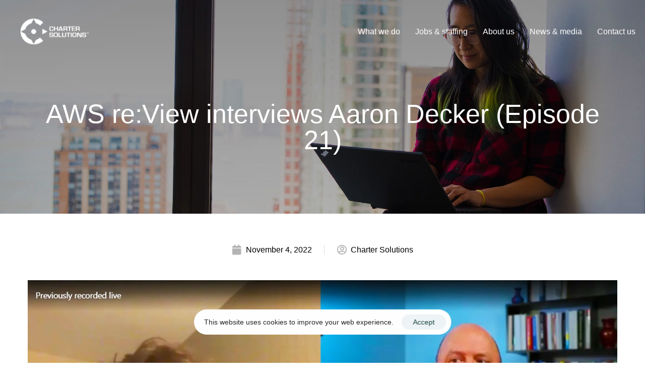

--- FILE ---
content_type: text/html; charset=UTF-8
request_url: https://www.chartersolutions.com/ep-21-in-real-life-interview-with-aaron-decker/
body_size: 25319
content:
<!DOCTYPE html>
<html lang="en-US">
<head >

	<meta charset="UTF-8">
	<meta name="viewport" content="width=device-width, initial-scale=1.0" />
	<meta http-equiv="X-UA-Compatible" content="IE=edge">
	<link rel="profile" href="https://gmpg.org/xfn/11">
	<meta name="mobile-web-app-capable" content="yes">
<meta name="apple-mobile-web-app-capable" content="yes">
<meta name="apple-mobile-web-app-title" content="Charter Solutions - The power of data. Accelerated.">
<link rel="pingback" href="https://www.chartersolutions.com/xmlrpc.php" />
			<script type="text/javascript">
			var WebFontConfig = WebFontConfig || {};
			WebFontConfig['active'] = function() {
				if ( typeof ( window.jQuery ) !== 'undefined' ) {
					jQuery(window).trigger('liquid_async_fonts_active');
				}
			};
			WebFontConfig['inactive'] = function() {
				if ( typeof ( window.jQuery ) !== 'undefined' ) {
					jQuery(window).trigger('liquid_async_fonts_inactive');
				}
			};
			</script>
			<meta name='robots' content='index, follow, max-image-preview:large, max-snippet:-1, max-video-preview:-1' />

	<!-- This site is optimized with the Yoast SEO plugin v26.7 - https://yoast.com/wordpress/plugins/seo/ -->
	<title>AWS re:View interviews Aaron Decker (Episode 21) - Charter Solutions</title>
	<meta name="description" content="On this AWS re: View, Michael Krouze and John Affolter kicked off the “In Real Life” series by interviewing Aaron Decker, co-founder and head engineer at Bounty.co, about how he uses AWS for his business." />
	<link rel="canonical" href="https://www.chartersolutions.com/ep-21-in-real-life-interview-with-aaron-decker/" />
	<meta property="og:locale" content="en_US" />
	<meta property="og:type" content="article" />
	<meta property="og:title" content="AWS re:View interviews Aaron Decker (Episode 21) - Charter Solutions" />
	<meta property="og:description" content="On this AWS re: View, Michael Krouze and John Affolter kicked off the “In Real Life” series by interviewing Aaron Decker, co-founder and head engineer at Bounty.co, about how he uses AWS for his business." />
	<meta property="og:url" content="/ep-21-in-real-life-interview-with-aaron-decker/" />
	<meta property="og:site_name" content="Charter Solutions" />
	<meta property="article:published_time" content="2022-11-04T22:59:30+00:00" />
	<meta property="article:modified_time" content="2022-11-07T16:15:57+00:00" />
	<meta property="og:image" content="https://www.chartersolutions.com/wp-content/uploads/2022/11/Interview-with-Aaron-Becker_Blog-Post.jpg" />
	<meta property="og:image:width" content="2560" />
	<meta property="og:image:height" content="1440" />
	<meta property="og:image:type" content="image/jpeg" />
	<meta name="author" content="Charter Solutions" />
	<meta name="twitter:card" content="summary_large_image" />
	<meta name="twitter:label1" content="Written by" />
	<meta name="twitter:data1" content="Charter Solutions" />
	<meta name="twitter:label2" content="Est. reading time" />
	<meta name="twitter:data2" content="2 minutes" />
	<script type="application/ld+json" class="yoast-schema-graph">{"@context":"https://schema.org","@graph":[{"@type":"Article","@id":"https://www.chartersolutions.com/ep-21-in-real-life-interview-with-aaron-decker/#article","isPartOf":{"@id":"/ep-21-in-real-life-interview-with-aaron-decker/"},"author":{"name":"Charter Solutions","@id":"https://www.chartersolutions.com/#/schema/person/baf1ac8f7fd82bd1ed909019e433b29f"},"headline":"AWS re:View interviews Aaron Decker (Episode 21)","datePublished":"2022-11-04T22:59:30+00:00","dateModified":"2022-11-07T16:15:57+00:00","mainEntityOfPage":{"@id":"/ep-21-in-real-life-interview-with-aaron-decker/"},"wordCount":148,"commentCount":0,"image":{"@id":"https://www.chartersolutions.com/ep-21-in-real-life-interview-with-aaron-decker/#primaryimage"},"thumbnailUrl":"/wp-content/uploads/2022/11/Interview-with-Aaron-Becker_Blog-Post.jpg","articleSection":["Blog Single"],"inLanguage":"en-US","potentialAction":[{"@type":"CommentAction","name":"Comment","target":["https://www.chartersolutions.com/ep-21-in-real-life-interview-with-aaron-decker/#respond"]}]},{"@type":"WebPage","@id":"/ep-21-in-real-life-interview-with-aaron-decker/","url":"https://www.chartersolutions.com/ep-21-in-real-life-interview-with-aaron-decker/","name":"AWS re:View interviews Aaron Decker (Episode 21) - Charter Solutions","isPartOf":{"@id":"https://www.chartersolutions.com/#website"},"primaryImageOfPage":{"@id":"https://www.chartersolutions.com/ep-21-in-real-life-interview-with-aaron-decker/#primaryimage"},"image":{"@id":"https://www.chartersolutions.com/ep-21-in-real-life-interview-with-aaron-decker/#primaryimage"},"thumbnailUrl":"/wp-content/uploads/2022/11/Interview-with-Aaron-Becker_Blog-Post.jpg","datePublished":"2022-11-04T22:59:30+00:00","dateModified":"2022-11-07T16:15:57+00:00","author":{"@id":"https://www.chartersolutions.com/#/schema/person/baf1ac8f7fd82bd1ed909019e433b29f"},"description":"On this AWS re: View, Michael Krouze and John Affolter kicked off the “In Real Life” series by interviewing Aaron Decker, co-founder and head engineer at Bounty.co, about how he uses AWS for his business.","breadcrumb":{"@id":"https://www.chartersolutions.com/ep-21-in-real-life-interview-with-aaron-decker/#breadcrumb"},"inLanguage":"en-US","potentialAction":[{"@type":"ReadAction","target":["https://www.chartersolutions.com/ep-21-in-real-life-interview-with-aaron-decker/"]}]},{"@type":"ImageObject","inLanguage":"en-US","@id":"https://www.chartersolutions.com/ep-21-in-real-life-interview-with-aaron-decker/#primaryimage","url":"/wp-content/uploads/2022/11/Interview-with-Aaron-Becker_Blog-Post.jpg","contentUrl":"/wp-content/uploads/2022/11/Interview-with-Aaron-Becker_Blog-Post.jpg","width":2560,"height":1440},{"@type":"BreadcrumbList","@id":"https://www.chartersolutions.com/ep-21-in-real-life-interview-with-aaron-decker/#breadcrumb","itemListElement":[{"@type":"ListItem","position":1,"name":"Home","item":"/"},{"@type":"ListItem","position":2,"name":"AWS re:View interviews Aaron Decker (Episode 21)"}]},{"@type":"WebSite","@id":"https://www.chartersolutions.com/#website","url":"https://www.chartersolutions.com/","name":"Charter Solutions","description":"The power of data. Accelerated.","potentialAction":[{"@type":"SearchAction","target":{"@type":"EntryPoint","urlTemplate":"https://www.chartersolutions.com/?s={search_term_string}"},"query-input":{"@type":"PropertyValueSpecification","valueRequired":true,"valueName":"search_term_string"}}],"inLanguage":"en-US"},{"@type":"Person","@id":"https://www.chartersolutions.com/#/schema/person/baf1ac8f7fd82bd1ed909019e433b29f","name":"Charter Solutions","image":{"@type":"ImageObject","inLanguage":"en-US","@id":"https://www.chartersolutions.com/#/schema/person/image/","url":"https://secure.gravatar.com/avatar/a9f5272e5ed6e84eac78b8617cf124ced7809adb517f7ef22b954838f6a76b7e?s=96&d=mm&r=g","contentUrl":"https://secure.gravatar.com/avatar/a9f5272e5ed6e84eac78b8617cf124ced7809adb517f7ef22b954838f6a76b7e?s=96&d=mm&r=g","caption":"Charter Solutions"},"url":"https://www.chartersolutions.com/author/charter-solutions/"}]}</script>
	<!-- / Yoast SEO plugin. -->


<link href='https://fonts.gstatic.com' crossorigin rel='preconnect' />
<link rel="alternate" type="application/rss+xml" title="Charter Solutions &raquo; Feed" href="https://www.chartersolutions.com/feed/" />
<link rel="alternate" type="application/rss+xml" title="Charter Solutions &raquo; Comments Feed" href="https://www.chartersolutions.com/comments/feed/" />
<link rel="alternate" type="application/rss+xml" title="Charter Solutions &raquo; AWS re:View interviews Aaron Decker (Episode 21) Comments Feed" href="/ep-21-in-real-life-interview-with-aaron-decker/feed/" />
<link rel="alternate" title="oEmbed (JSON)" type="application/json+oembed" href="https://www.chartersolutions.com/wp-json/oembed/1.0/embed?url=%2Fep-21-in-real-life-interview-with-aaron-decker%2F" />
<link rel="alternate" title="oEmbed (XML)" type="text/xml+oembed" href="https://www.chartersolutions.com/wp-json/oembed/1.0/embed?url=%2Fep-21-in-real-life-interview-with-aaron-decker%2F&#038;format=xml" />
<link rel="preload" href="https://www.chartersolutions.com/wp-content/themes/hub/assets/vendors/liquid-icon/lqd-essentials/fonts/lqd-essentials.woff2" as="font" type="font/woff2" crossorigin><style type="text/css">.pt_splitter {
	display: block;
}</style><style id='wp-img-auto-sizes-contain-inline-css' type='text/css'>
img:is([sizes=auto i],[sizes^="auto," i]){contain-intrinsic-size:3000px 1500px}
/*# sourceURL=wp-img-auto-sizes-contain-inline-css */
</style>
<style id='wp-emoji-styles-inline-css' type='text/css'>

	img.wp-smiley, img.emoji {
		display: inline !important;
		border: none !important;
		box-shadow: none !important;
		height: 1em !important;
		width: 1em !important;
		margin: 0 0.07em !important;
		vertical-align: -0.1em !important;
		background: none !important;
		padding: 0 !important;
	}
/*# sourceURL=wp-emoji-styles-inline-css */
</style>
<link rel='stylesheet' id='wp-block-library-css' href='https://www.chartersolutions.com/wp-includes/css/dist/block-library/style.min.css?ver=bf5ed1cdb536bf2f22c2b5ea9ac06f00' type='text/css' media='all' />
<style id='global-styles-inline-css' type='text/css'>
:root{--wp--preset--aspect-ratio--square: 1;--wp--preset--aspect-ratio--4-3: 4/3;--wp--preset--aspect-ratio--3-4: 3/4;--wp--preset--aspect-ratio--3-2: 3/2;--wp--preset--aspect-ratio--2-3: 2/3;--wp--preset--aspect-ratio--16-9: 16/9;--wp--preset--aspect-ratio--9-16: 9/16;--wp--preset--color--black: #000000;--wp--preset--color--cyan-bluish-gray: #abb8c3;--wp--preset--color--white: #ffffff;--wp--preset--color--pale-pink: #f78da7;--wp--preset--color--vivid-red: #cf2e2e;--wp--preset--color--luminous-vivid-orange: #ff6900;--wp--preset--color--luminous-vivid-amber: #fcb900;--wp--preset--color--light-green-cyan: #7bdcb5;--wp--preset--color--vivid-green-cyan: #00d084;--wp--preset--color--pale-cyan-blue: #8ed1fc;--wp--preset--color--vivid-cyan-blue: #0693e3;--wp--preset--color--vivid-purple: #9b51e0;--wp--preset--gradient--vivid-cyan-blue-to-vivid-purple: linear-gradient(135deg,rgb(6,147,227) 0%,rgb(155,81,224) 100%);--wp--preset--gradient--light-green-cyan-to-vivid-green-cyan: linear-gradient(135deg,rgb(122,220,180) 0%,rgb(0,208,130) 100%);--wp--preset--gradient--luminous-vivid-amber-to-luminous-vivid-orange: linear-gradient(135deg,rgb(252,185,0) 0%,rgb(255,105,0) 100%);--wp--preset--gradient--luminous-vivid-orange-to-vivid-red: linear-gradient(135deg,rgb(255,105,0) 0%,rgb(207,46,46) 100%);--wp--preset--gradient--very-light-gray-to-cyan-bluish-gray: linear-gradient(135deg,rgb(238,238,238) 0%,rgb(169,184,195) 100%);--wp--preset--gradient--cool-to-warm-spectrum: linear-gradient(135deg,rgb(74,234,220) 0%,rgb(151,120,209) 20%,rgb(207,42,186) 40%,rgb(238,44,130) 60%,rgb(251,105,98) 80%,rgb(254,248,76) 100%);--wp--preset--gradient--blush-light-purple: linear-gradient(135deg,rgb(255,206,236) 0%,rgb(152,150,240) 100%);--wp--preset--gradient--blush-bordeaux: linear-gradient(135deg,rgb(254,205,165) 0%,rgb(254,45,45) 50%,rgb(107,0,62) 100%);--wp--preset--gradient--luminous-dusk: linear-gradient(135deg,rgb(255,203,112) 0%,rgb(199,81,192) 50%,rgb(65,88,208) 100%);--wp--preset--gradient--pale-ocean: linear-gradient(135deg,rgb(255,245,203) 0%,rgb(182,227,212) 50%,rgb(51,167,181) 100%);--wp--preset--gradient--electric-grass: linear-gradient(135deg,rgb(202,248,128) 0%,rgb(113,206,126) 100%);--wp--preset--gradient--midnight: linear-gradient(135deg,rgb(2,3,129) 0%,rgb(40,116,252) 100%);--wp--preset--font-size--small: 13px;--wp--preset--font-size--medium: 20px;--wp--preset--font-size--large: 36px;--wp--preset--font-size--x-large: 42px;--wp--preset--spacing--20: 0.44rem;--wp--preset--spacing--30: 0.67rem;--wp--preset--spacing--40: 1rem;--wp--preset--spacing--50: 1.5rem;--wp--preset--spacing--60: 2.25rem;--wp--preset--spacing--70: 3.38rem;--wp--preset--spacing--80: 5.06rem;--wp--preset--shadow--natural: 6px 6px 9px rgba(0, 0, 0, 0.2);--wp--preset--shadow--deep: 12px 12px 50px rgba(0, 0, 0, 0.4);--wp--preset--shadow--sharp: 6px 6px 0px rgba(0, 0, 0, 0.2);--wp--preset--shadow--outlined: 6px 6px 0px -3px rgb(255, 255, 255), 6px 6px rgb(0, 0, 0);--wp--preset--shadow--crisp: 6px 6px 0px rgb(0, 0, 0);}:where(.is-layout-flex){gap: 0.5em;}:where(.is-layout-grid){gap: 0.5em;}body .is-layout-flex{display: flex;}.is-layout-flex{flex-wrap: wrap;align-items: center;}.is-layout-flex > :is(*, div){margin: 0;}body .is-layout-grid{display: grid;}.is-layout-grid > :is(*, div){margin: 0;}:where(.wp-block-columns.is-layout-flex){gap: 2em;}:where(.wp-block-columns.is-layout-grid){gap: 2em;}:where(.wp-block-post-template.is-layout-flex){gap: 1.25em;}:where(.wp-block-post-template.is-layout-grid){gap: 1.25em;}.has-black-color{color: var(--wp--preset--color--black) !important;}.has-cyan-bluish-gray-color{color: var(--wp--preset--color--cyan-bluish-gray) !important;}.has-white-color{color: var(--wp--preset--color--white) !important;}.has-pale-pink-color{color: var(--wp--preset--color--pale-pink) !important;}.has-vivid-red-color{color: var(--wp--preset--color--vivid-red) !important;}.has-luminous-vivid-orange-color{color: var(--wp--preset--color--luminous-vivid-orange) !important;}.has-luminous-vivid-amber-color{color: var(--wp--preset--color--luminous-vivid-amber) !important;}.has-light-green-cyan-color{color: var(--wp--preset--color--light-green-cyan) !important;}.has-vivid-green-cyan-color{color: var(--wp--preset--color--vivid-green-cyan) !important;}.has-pale-cyan-blue-color{color: var(--wp--preset--color--pale-cyan-blue) !important;}.has-vivid-cyan-blue-color{color: var(--wp--preset--color--vivid-cyan-blue) !important;}.has-vivid-purple-color{color: var(--wp--preset--color--vivid-purple) !important;}.has-black-background-color{background-color: var(--wp--preset--color--black) !important;}.has-cyan-bluish-gray-background-color{background-color: var(--wp--preset--color--cyan-bluish-gray) !important;}.has-white-background-color{background-color: var(--wp--preset--color--white) !important;}.has-pale-pink-background-color{background-color: var(--wp--preset--color--pale-pink) !important;}.has-vivid-red-background-color{background-color: var(--wp--preset--color--vivid-red) !important;}.has-luminous-vivid-orange-background-color{background-color: var(--wp--preset--color--luminous-vivid-orange) !important;}.has-luminous-vivid-amber-background-color{background-color: var(--wp--preset--color--luminous-vivid-amber) !important;}.has-light-green-cyan-background-color{background-color: var(--wp--preset--color--light-green-cyan) !important;}.has-vivid-green-cyan-background-color{background-color: var(--wp--preset--color--vivid-green-cyan) !important;}.has-pale-cyan-blue-background-color{background-color: var(--wp--preset--color--pale-cyan-blue) !important;}.has-vivid-cyan-blue-background-color{background-color: var(--wp--preset--color--vivid-cyan-blue) !important;}.has-vivid-purple-background-color{background-color: var(--wp--preset--color--vivid-purple) !important;}.has-black-border-color{border-color: var(--wp--preset--color--black) !important;}.has-cyan-bluish-gray-border-color{border-color: var(--wp--preset--color--cyan-bluish-gray) !important;}.has-white-border-color{border-color: var(--wp--preset--color--white) !important;}.has-pale-pink-border-color{border-color: var(--wp--preset--color--pale-pink) !important;}.has-vivid-red-border-color{border-color: var(--wp--preset--color--vivid-red) !important;}.has-luminous-vivid-orange-border-color{border-color: var(--wp--preset--color--luminous-vivid-orange) !important;}.has-luminous-vivid-amber-border-color{border-color: var(--wp--preset--color--luminous-vivid-amber) !important;}.has-light-green-cyan-border-color{border-color: var(--wp--preset--color--light-green-cyan) !important;}.has-vivid-green-cyan-border-color{border-color: var(--wp--preset--color--vivid-green-cyan) !important;}.has-pale-cyan-blue-border-color{border-color: var(--wp--preset--color--pale-cyan-blue) !important;}.has-vivid-cyan-blue-border-color{border-color: var(--wp--preset--color--vivid-cyan-blue) !important;}.has-vivid-purple-border-color{border-color: var(--wp--preset--color--vivid-purple) !important;}.has-vivid-cyan-blue-to-vivid-purple-gradient-background{background: var(--wp--preset--gradient--vivid-cyan-blue-to-vivid-purple) !important;}.has-light-green-cyan-to-vivid-green-cyan-gradient-background{background: var(--wp--preset--gradient--light-green-cyan-to-vivid-green-cyan) !important;}.has-luminous-vivid-amber-to-luminous-vivid-orange-gradient-background{background: var(--wp--preset--gradient--luminous-vivid-amber-to-luminous-vivid-orange) !important;}.has-luminous-vivid-orange-to-vivid-red-gradient-background{background: var(--wp--preset--gradient--luminous-vivid-orange-to-vivid-red) !important;}.has-very-light-gray-to-cyan-bluish-gray-gradient-background{background: var(--wp--preset--gradient--very-light-gray-to-cyan-bluish-gray) !important;}.has-cool-to-warm-spectrum-gradient-background{background: var(--wp--preset--gradient--cool-to-warm-spectrum) !important;}.has-blush-light-purple-gradient-background{background: var(--wp--preset--gradient--blush-light-purple) !important;}.has-blush-bordeaux-gradient-background{background: var(--wp--preset--gradient--blush-bordeaux) !important;}.has-luminous-dusk-gradient-background{background: var(--wp--preset--gradient--luminous-dusk) !important;}.has-pale-ocean-gradient-background{background: var(--wp--preset--gradient--pale-ocean) !important;}.has-electric-grass-gradient-background{background: var(--wp--preset--gradient--electric-grass) !important;}.has-midnight-gradient-background{background: var(--wp--preset--gradient--midnight) !important;}.has-small-font-size{font-size: var(--wp--preset--font-size--small) !important;}.has-medium-font-size{font-size: var(--wp--preset--font-size--medium) !important;}.has-large-font-size{font-size: var(--wp--preset--font-size--large) !important;}.has-x-large-font-size{font-size: var(--wp--preset--font-size--x-large) !important;}
/*# sourceURL=global-styles-inline-css */
</style>

<style id='classic-theme-styles-inline-css' type='text/css'>
/*! This file is auto-generated */
.wp-block-button__link{color:#fff;background-color:#32373c;border-radius:9999px;box-shadow:none;text-decoration:none;padding:calc(.667em + 2px) calc(1.333em + 2px);font-size:1.125em}.wp-block-file__button{background:#32373c;color:#fff;text-decoration:none}
/*# sourceURL=/wp-includes/css/classic-themes.min.css */
</style>
<link rel='stylesheet' id='font-awesome-css' href='https://www.chartersolutions.com/wp-content/plugins/elementor/assets/lib/font-awesome/css/font-awesome.min.css?ver=4.7.0' type='text/css' media='all' />
<link rel='stylesheet' id='bootstrap-css' href='https://www.chartersolutions.com/wp-content/themes/hub/assets/vendors/bootstrap/css/bootstrap.min.css' type='text/css' media='all' />
<link rel='stylesheet' id='liquid-base-css' href='https://www.chartersolutions.com/wp-content/themes/hub/style.css' type='text/css' media='all' />
<link rel='stylesheet' id='liquid-theme-css' href='https://www.chartersolutions.com/wp-content/themes/hub/assets/css/theme.min.css' type='text/css' media='all' />
<link rel='stylesheet' id='theme-responsive-min-css' href='https://www.chartersolutions.com/wp-content/themes/hub/assets/css/theme-responsive-min.min.css?ver=bf5ed1cdb536bf2f22c2b5ea9ac06f00' type='text/css' media='screen and (min-width: 1200px)' />
<link rel='stylesheet' id='theme-responsive-max-css' href='https://www.chartersolutions.com/wp-content/themes/hub/assets/css/theme-responsive-max.min.css?ver=bf5ed1cdb536bf2f22c2b5ea9ac06f00' type='text/css' media='screen and (max-width: 1199px)' />
<link rel='stylesheet' id='elementor-icons-css' href='https://www.chartersolutions.com/wp-content/plugins/elementor/assets/lib/eicons/css/elementor-icons.min.css?ver=5.14.0' type='text/css' media='all' />
<link rel='stylesheet' id='elementor-frontend-css' href='https://www.chartersolutions.com/wp-content/uploads/elementor/css/custom-frontend-lite.min.css?ver=1711996616' type='text/css' media='all' />
<style id='elementor-frontend-inline-css' type='text/css'>
.elementor-kit-7{--e-global-color-primary:#FFFFFF;--e-global-color-secondary:#095C66;--e-global-color-text:#6C6C6C;--e-global-color-accent:#E75200;--e-global-color-e11ae9a:#181B31;--e-global-color-0edfbe5:#009999;--e-global-typography-primary-font-family:"Ruda";--e-global-typography-primary-font-weight:600;--e-global-typography-secondary-font-family:"Roboto Slab";--e-global-typography-secondary-font-weight:400;--e-global-typography-text-font-family:"Roboto";--e-global-typography-text-font-weight:400;--e-global-typography-accent-font-family:"Roboto";--e-global-typography-accent-font-weight:500;color:#5D6371;font-family:"Cerebri Sans - Normal", Sans-serif;font-size:16px;font-weight:400;line-height:1.55em;letter-spacing:0px;}:root{--color-gradient-start:#095C66;--color-gradient-stop:#E75200;}h1, .h1{color:var( --e-global-color-e11ae9a );font-family:"Cerebri Sans - Medium", Sans-serif;font-size:52px;font-weight:500;line-height:1.2em;letter-spacing:0px;}h2, .h2{color:var( --e-global-color-e11ae9a );font-family:"Cerebri Sans - Medium", Sans-serif;font-size:42px;font-weight:500;line-height:1.2em;letter-spacing:-0.01px;}h3, .h3{color:var( --e-global-color-e11ae9a );font-family:"Cerebri Sans - Medium", Sans-serif;font-size:35px;font-weight:500;line-height:1.2em;letter-spacing:0px;}h4, .h4{color:var( --e-global-color-e11ae9a );font-family:"Cerebri Sans - Medium", Sans-serif;font-size:25px;font-weight:500;line-height:1.2em;letter-spacing:0px;}h5, .h5{color:var( --e-global-color-e11ae9a );font-family:"Cerebri Sans - Medium", Sans-serif;font-size:21px;font-weight:500;line-height:1.2em;letter-spacing:0px;}h6, .h6{color:var( --e-global-color-e11ae9a );font-family:"Cerebri Sans - Medium", Sans-serif;font-size:18px;font-weight:500;line-height:1.2em;letter-spacing:0px;}.elementor-kit-7 .lqd-post-content,.elementor-kit-7 .lqd-post-header .entry-excerpt{font-size:19px;line-height:1.73em;}.main-header .navbar-brand{max-width:200px;}.elementor-section.elementor-section-boxed > .elementor-container{max-width:1170px;}.elementor-widget:not(:last-child){margin-bottom:0px;}{}div.titlebar-inner{display:var(--page-title-display);}.elementor-kit-7 e-page-transition{background-color:#FFBC7D;}@media(max-width:1199px){.elementor-section.elementor-section-boxed > .elementor-container{max-width:1024px;}}@media(max-width:767px){.elementor-section.elementor-section-boxed > .elementor-container{max-width:767px;}}
.elementor-13517 .elementor-element.elementor-element-4d6e060 .lqd-highlight-inner{height:0.275em;bottom:0em;}.elementor-13517 .elementor-element.elementor-element-4d6e060 .lqd-highlight-inner svg:not(.lqd-highlight-pen){height:0.275em;}.elementor-13517 .elementor-element.elementor-element-fa2b838 .lqd-highlight-inner{height:0.275em;bottom:0em;}.elementor-13517 .elementor-element.elementor-element-fa2b838 .lqd-highlight-inner svg:not(.lqd-highlight-pen){height:0.275em;}.elementor-13517 .elementor-element.elementor-element-76c67be{padding:47px 0px 47px 0px;}.elementor-13517 .elementor-element.elementor-element-4ded6cb:not(.elementor-motion-effects-element-type-background) > .elementor-widget-wrap, .elementor-13517 .elementor-element.elementor-element-4ded6cb > .elementor-widget-wrap > .elementor-motion-effects-container > .elementor-motion-effects-layer{background-color:#EEEEEE;}.elementor-13517 .elementor-element.elementor-element-4ded6cb > .elementor-element-populated{transition:background 0.3s, border 0.3s, border-radius 0.3s, box-shadow 0.3s;padding:13px 0px 21px 0px;}.elementor-13517 .elementor-element.elementor-element-4ded6cb > .elementor-element-populated > .elementor-background-overlay{transition:background 0.3s, border-radius 0.3s, opacity 0.3s;}.elementor-13517 .elementor-element.elementor-element-851e3c2 .btn-icon{font-size:1em;color:#FFFFFF;fill:#FFFFFF;}.elementor-13517 .elementor-element.elementor-element-851e3c2 .btn-icon svg{width:1em;height:1em;}.elementor-13517 .elementor-element.elementor-element-851e3c2 .btn .btn-icon{width:25px;height:25px;}.elementor-13517 .elementor-element.elementor-element-851e3c2 .btn{font-size:16px;color:#FFFFFF;fill:#FFFFFF;background-color:#095C66;border-radius:50em 50em 50em 50em;padding:15px 15px 15px 15px;}.elementor-13517 .elementor-element.elementor-element-851e3c2 .btn:hover, .elementor-13517 .elementor-element.elementor-element-851e3c2 .btn:focus{color:#FFFFFF;background-color:var( --e-global-color-secondary );}.elementor-13517 .elementor-element.elementor-element-851e3c2 .btn:hover .btn-icon, .elementor-13517 .elementor-element.elementor-element-851e3c2 .btn:focus .btn-icon{color:#FFFFFF;fill:#FFFFFF;}.elementor-13517 .elementor-element.elementor-element-851e3c2 > .elementor-widget-container{margin:0px 0px 8px 0px;padding:39px 0px 16px 0px;}.elementor-13517 .elementor-element.elementor-element-8be76bd{--divider-border-style:solid;--divider-color:#9A9A9A;--divider-border-width:1px;}.elementor-13517 .elementor-element.elementor-element-8be76bd .elementor-divider-separator{width:31%;margin:0 auto;margin-center:0;}.elementor-13517 .elementor-element.elementor-element-8be76bd .elementor-divider{text-align:center;padding-top:15px;padding-bottom:15px;}.elementor-13517 .elementor-element.elementor-element-d21f6bb .ld-fancy-heading{text-align:center;}.elementor-13517 .elementor-element.elementor-element-d21f6bb .lqd-highlight-inner{height:0.275em;bottom:0em;}.elementor-13517 .elementor-element.elementor-element-d21f6bb .lqd-highlight-inner svg:not(.lqd-highlight-pen){height:0.275em;}.elementor-13517 .elementor-element.elementor-element-d21f6bb > .elementor-widget-container{padding:21px 21px 21px 21px;}.elementor-13517 .elementor-element.elementor-element-4f280a7 .ld-fancy-heading{text-align:center;}.elementor-13517 .elementor-element.elementor-element-4f280a7 .lqd-highlight-inner{height:0.275em;bottom:0em;}.elementor-13517 .elementor-element.elementor-element-4f280a7 .lqd-highlight-inner svg:not(.lqd-highlight-pen){height:0.275em;}.elementor-13517 .elementor-element.elementor-element-29cae9c > .elementor-container{max-width:896px;}.elementor-13517 .elementor-element.elementor-element-29cae9c .elementor-column-gap-custom .elementor-column > .elementor-element-populated{padding:0px;}.elementor-13517 .elementor-element.elementor-element-29cae9c{padding:12px 0px 82px 0px;}.elementor-13517 .elementor-element.elementor-element-03157f0{text-align:center;}.elementor-13517 .elementor-element.elementor-element-03157f0 img{width:34%;max-width:35%;border-radius:85px 85px 85px 85px;}.elementor-13517 .elementor-element.elementor-element-03157f0 .widget-image-caption{margin-top:8px;}.elementor-13517 .elementor-element.elementor-element-03157f0 > .elementor-widget-container{padding:0px 0px 0px 0px;}.elementor-13517 .elementor-element.elementor-element-5d957ce{text-align:center;}.elementor-13517 .elementor-element.elementor-element-5d957ce img{width:21%;max-width:21%;border-radius:85px 85px 85px 85px;}.elementor-13517 .elementor-element.elementor-element-5d957ce .widget-image-caption{margin-top:0px;}.elementor-13517 .elementor-element.elementor-element-5d957ce > .elementor-widget-container{padding:0px 0px 0px 0px;}.elementor-13517 .elementor-element.elementor-element-602c41f{text-align:center;}.elementor-13517 .elementor-element.elementor-element-602c41f img{width:21%;max-width:21%;border-radius:85px 85px 85px 85px;}.elementor-13517 .elementor-element.elementor-element-602c41f .widget-image-caption{margin-top:0px;}.elementor-13517 .elementor-element.elementor-element-602c41f > .elementor-widget-container{padding:0px 0px 0px 0px;}@media(max-width:1199px){.elementor-13517 .elementor-element.elementor-element-851e3c2 > .elementor-widget-container{padding:9px 40px 0px 40px;}}@media(min-width:768px){.elementor-13517 .elementor-element.elementor-element-4ded6cb{width:100%;}}@media(max-width:767px){.elementor-13517 .elementor-element.elementor-element-851e3c2 > .elementor-widget-container{margin:0px 0px 0px 0px;padding:0px 0px 0px 0px;}}
.elementor-12345 .elementor-element.elementor-element-a033aa3:not(.elementor-motion-effects-element-type-background), .elementor-12345 .elementor-element.elementor-element-a033aa3 > .elementor-motion-effects-container > .elementor-motion-effects-layer{background-image:url("/wp-content/uploads/2022/03/Blog_Master-Header-Wrapper.jpg");background-position:center center;background-size:cover;}.elementor-12345 .elementor-element.elementor-element-a033aa3 > .elementor-background-overlay{background-color:transparent;background-image:linear-gradient(180deg, #000000 0%, #00000047 100%);opacity:0.25;transition:background 0.3s, border-radius 0.3s, opacity 0.3s;}.elementor-12345 .elementor-element.elementor-element-a033aa3{transition:background 0.3s, border 0.3s, border-radius 0.3s, box-shadow 0.3s;}.elementor-12345 .elementor-element.elementor-element-de3d962{text-align:center;}.elementor-12345 .elementor-element.elementor-element-de3d962 .elementor-heading-title{color:#FFFFFF;}.elementor-12345 .elementor-element.elementor-element-de3d962 > .elementor-widget-container{padding:200px 70px 120px 70px;}.elementor-12345 .elementor-element.elementor-element-a3936b8{margin-top:2px;margin-bottom:70px;padding:18px 0px 0px 0px;}.elementor-12345 .elementor-element.elementor-element-42e952c > .elementor-element-populated{margin:0px 0px 0px 0px;--e-column-margin-right:0px;--e-column-margin-left:0px;padding:40px 0px 0px 0px;}.elementor-12345 .elementor-element.elementor-element-1fcbc29 .elementor-icon-list-items:not(.elementor-inline-items) .elementor-icon-list-item:not(:last-child){padding-bottom:calc(48px/2);}.elementor-12345 .elementor-element.elementor-element-1fcbc29 .elementor-icon-list-items:not(.elementor-inline-items) .elementor-icon-list-item:not(:first-child){margin-top:calc(48px/2);}.elementor-12345 .elementor-element.elementor-element-1fcbc29 .elementor-icon-list-items.elementor-inline-items .elementor-icon-list-item{margin-right:calc(48px/2);margin-left:calc(48px/2);}.elementor-12345 .elementor-element.elementor-element-1fcbc29 .elementor-icon-list-items.elementor-inline-items{margin-right:calc(-48px/2);margin-left:calc(-48px/2);}body.rtl .elementor-12345 .elementor-element.elementor-element-1fcbc29 .elementor-icon-list-items.elementor-inline-items .elementor-icon-list-item:after{left:calc(-48px/2);}body:not(.rtl) .elementor-12345 .elementor-element.elementor-element-1fcbc29 .elementor-icon-list-items.elementor-inline-items .elementor-icon-list-item:after{right:calc(-48px/2);}.elementor-12345 .elementor-element.elementor-element-1fcbc29 .elementor-icon-list-item:not(:last-child):after{content:"";height:81%;border-color:#ddd;}.elementor-12345 .elementor-element.elementor-element-1fcbc29 .elementor-icon-list-items:not(.elementor-inline-items) .elementor-icon-list-item:not(:last-child):after{border-top-style:solid;border-top-width:1px;}.elementor-12345 .elementor-element.elementor-element-1fcbc29 .elementor-icon-list-items.elementor-inline-items .elementor-icon-list-item:not(:last-child):after{border-left-style:solid;}.elementor-12345 .elementor-element.elementor-element-1fcbc29 .elementor-inline-items .elementor-icon-list-item:not(:last-child):after{border-left-width:1px;}.elementor-12345 .elementor-element.elementor-element-1fcbc29 .elementor-icon-list-icon i{color:#B4B4B4;font-size:20px;}.elementor-12345 .elementor-element.elementor-element-1fcbc29 .elementor-icon-list-icon svg{fill:#B4B4B4;--e-icon-list-icon-size:20px;}.elementor-12345 .elementor-element.elementor-element-1fcbc29 .elementor-icon-list-icon{width:20px;}body:not(.rtl) .elementor-12345 .elementor-element.elementor-element-1fcbc29 .elementor-icon-list-text{padding-left:8px;}body.rtl .elementor-12345 .elementor-element.elementor-element-1fcbc29 .elementor-icon-list-text{padding-right:8px;}.elementor-12345 .elementor-element.elementor-element-1fcbc29 .elementor-icon-list-text, .elementor-12345 .elementor-element.elementor-element-1fcbc29 .elementor-icon-list-text a{color:#000000;}.elementor-12345 .elementor-element.elementor-element-1fcbc29 > .elementor-widget-container{padding:0px 0px 48px 0px;}.elementor-12345 .elementor-element.elementor-element-5c60fe8 img{width:100%;}.elementor-12345 .elementor-element.elementor-element-5c60fe8 > .elementor-widget-container{padding:0px 0px 72px 0px;}.elementor-12345 .elementor-element.elementor-element-17a879d > .elementor-container > .elementor-column > .elementor-widget-wrap{align-content:center;align-items:center;}.elementor-12345 .elementor-element.elementor-element-17a879d:not(.elementor-motion-effects-element-type-background), .elementor-12345 .elementor-element.elementor-element-17a879d > .elementor-motion-effects-container > .elementor-motion-effects-layer{background-color:#000000;background-image:url("/wp-content/uploads/2022/01/bg-2@2x.jpg");background-position:center center;background-size:cover;}.elementor-12345 .elementor-element.elementor-element-17a879d > .elementor-background-overlay{background-color:#000000;opacity:0.5;transition:background 0.3s, border-radius 0.3s, opacity 0.3s;}.elementor-12345 .elementor-element.elementor-element-17a879d{transition:background 0.3s, border 0.3s, border-radius 0.3s, box-shadow 0.3s;margin-top:0px;margin-bottom:0px;padding:42px 0px 48px 0px;}.elementor-bc-flex-widget .elementor-12345 .elementor-element.elementor-element-f80d40b.elementor-column .elementor-widget-wrap{align-items:center;}.elementor-12345 .elementor-element.elementor-element-f80d40b.elementor-column.elementor-element[data-element_type="column"] > .elementor-widget-wrap.elementor-element-populated{align-content:center;align-items:center;}.elementor-12345 .elementor-element.elementor-element-f80d40b.elementor-column > .elementor-widget-wrap{justify-content:center;}.elementor-12345 .elementor-element.elementor-element-9d6df67 .btn{font-size:18px;background-color:#007FFF00;border-style:solid;border-width:1px 1px 1px 1px;border-color:#FFFFFF;border-radius:100px 100px 100px 100px;}.elementor-12345 .elementor-element.elementor-element-9d6df67 .btn:hover, .elementor-12345 .elementor-element.elementor-element-9d6df67 .btn:focus{color:#FFFFFF;background-color:var( --e-global-color-accent );border-style:solid;border-width:1px 1px 1px 1px;border-color:var( --e-global-color-accent );}.elementor-12345 .elementor-element.elementor-element-9d6df67 .btn:hover .btn-icon, .elementor-12345 .elementor-element.elementor-element-9d6df67 .btn:focus .btn-icon{color:#FFFFFF;fill:#FFFFFF;}.elementor-12345 .elementor-element.elementor-element-9d6df67 > .elementor-widget-container{margin:0px 12px 10px 12px;padding:13px 0px 0px 0px;}.elementor-12345 .elementor-element.elementor-element-9d6df67{width:auto;max-width:auto;}@media(max-width:1199px){.elementor-12345 .elementor-element.elementor-element-de3d962 > .elementor-widget-container{padding:200px 60px 120px 50px;}.elementor-12345 .elementor-element.elementor-element-a3936b8{margin-top:0px;margin-bottom:0px;padding:0px 30px 0px 30px;}.elementor-12345 .elementor-element.elementor-element-61c90b1 > .elementor-widget-container{margin:0px 0px 0px 0px;}.elementor-12345 .elementor-element.elementor-element-17a879d{margin-top:33px;margin-bottom:33px;padding:75px 0px 75px 0px;}.elementor-12345 .elementor-element.elementor-element-9d6df67 .btn{font-size:16px;}}@media(max-width:767px){.elementor-12345 .elementor-element.elementor-element-de3d962 .elementor-heading-title{font-size:33px;}.elementor-12345 .elementor-element.elementor-element-de3d962 > .elementor-widget-container{padding:114px 28px 61px 28px;}.elementor-12345 .elementor-element.elementor-element-a3936b8{margin-top:35px;margin-bottom:0px;padding:0px 10px 0px 10px;}.elementor-12345 .elementor-element.elementor-element-42e952c > .elementor-element-populated{padding:0px 0px 0px 0px;}.elementor-12345 .elementor-element.elementor-element-5c60fe8 > .elementor-widget-container{padding:0px 0px 28px 0px;}.elementor-12345 .elementor-element.elementor-element-61c90b1 > .elementor-widget-container{margin:0px 0px 0px 0px;padding:0px 0px 0px 0px;}.elementor-12345 .elementor-element.elementor-element-17a879d{margin-top:32px;margin-bottom:0px;padding:16px 0px 17px 0px;}}
/*# sourceURL=elementor-frontend-inline-css */
</style>
<link rel='stylesheet' id='elementor-pro-css' href='https://www.chartersolutions.com/wp-content/uploads/elementor/css/custom-pro-frontend-lite.min.css?ver=1711996616' type='text/css' media='all' />
<link rel='stylesheet' id='ld-gdpr-box-css' href='https://www.chartersolutions.com/wp-content/plugins/liquid-gdpr/assets/css/liquid-gdpr.min.css?ver=bf5ed1cdb536bf2f22c2b5ea9ac06f00' type='text/css' media='all' />
<link rel='stylesheet' id='child-hub-style-css' href='https://www.chartersolutions.com/wp-content/themes/hub-child/style.css?ver=bf5ed1cdb536bf2f22c2b5ea9ac06f00' type='text/css' media='all' />
<link rel='stylesheet' id='landinghub-core-css' href='https://www.chartersolutions.com/wp-content/plugins/hub-core/assets/css/landinghub-core.min.css?ver=bf5ed1cdb536bf2f22c2b5ea9ac06f00' type='text/css' media='all' />
<link rel='stylesheet' id='liquid-elementor-css' href='https://www.chartersolutions.com/wp-content/plugins/hub-elementor-addons/assets/css/liquid-elementor.css?ver=bf5ed1cdb536bf2f22c2b5ea9ac06f00' type='text/css' media='all' />
<link rel='stylesheet' id='google-fonts-1-css' href='https://fonts.googleapis.com/css?family=Ruda%3A100%2C100italic%2C200%2C200italic%2C300%2C300italic%2C400%2C400italic%2C500%2C500italic%2C600%2C600italic%2C700%2C700italic%2C800%2C800italic%2C900%2C900italic%7CRoboto+Slab%3A100%2C100italic%2C200%2C200italic%2C300%2C300italic%2C400%2C400italic%2C500%2C500italic%2C600%2C600italic%2C700%2C700italic%2C800%2C800italic%2C900%2C900italic%7CRoboto%3A100%2C100italic%2C200%2C200italic%2C300%2C300italic%2C400%2C400italic%2C500%2C500italic%2C600%2C600italic%2C700%2C700italic%2C800%2C800italic%2C900%2C900italic&#038;display=swap&#038;ver=6.9' type='text/css' media='all' />
<link rel='stylesheet' id='elementor-icons-lqd-essentials-css' href='https://www.chartersolutions.com/wp-content/themes/hub/assets/vendors/liquid-icon/lqd-essentials/lqd-essentials.min.css?ver=1.0.0' type='text/css' media='all' />
<script type="text/javascript" src="/wp-includes/js/jquery/jquery.min.js?ver=3.7.1" id="jquery-core-js"></script>
<script type="text/javascript" src="/wp-includes/js/jquery/jquery-migrate.min.js?ver=3.4.1" id="jquery-migrate-js"></script>
<script type="text/javascript" src="/wp-content/plugins/hub-core/extensions/redux-typekit/liquid-typekit.js?ver=bf5ed1cdb536bf2f22c2b5ea9ac06f00" id="liquid-typekit-js"></script>
<link rel="https://api.w.org/" href="https://www.chartersolutions.com/wp-json/" /><link rel="alternate" title="JSON" type="application/json" href="https://www.chartersolutions.com/wp-json/wp/v2/posts/13517" /><link rel="EditURI" type="application/rsd+xml" title="RSD" href="https://www.chartersolutions.com/xmlrpc.php?rsd" />

		<!-- GA Google Analytics @ https://m0n.co/ga -->
		<script async src="https://www.googletagmanager.com/gtag/js?id=G-9S7MBBKEWL"></script>
		<script>
			window.dataLayer = window.dataLayer || [];
			function gtag(){dataLayer.push(arguments);}
			gtag('js', new Date());
			gtag('config', 'G-9S7MBBKEWL');
		</script>

		
					<link rel="shortcut icon" href="" />
				
		
			
	<script type="text/javascript">
				window.liquidParams = {
					currentZIndex: 10
				}
			</script><link rel="icon" href="/wp-content/uploads/2022/01/CSI_Color_Mark.png" sizes="32x32" />
<link rel="icon" href="/wp-content/uploads/2022/01/CSI_Color_Mark.png" sizes="192x192" />
<link rel="apple-touch-icon" href="/wp-content/uploads/2022/01/CSI_Color_Mark.png" />
<meta name="msapplication-TileImage" content="/wp-content/uploads/2022/01/CSI_Color_Mark.png" />
		<style type="text/css" id="wp-custom-css">
			@media only screen and (min-width: 1200px) {
.elementor-element-4aad223, elementor-hidden-desktop, mobile-menu-hamburger elementor-widget elementor-widget-ld_header_sidedrawer {
		display:none!important;
	} 
}






.lqd-tabs-content {
	
	box-shadow: 0 3px 10px rgb(0 0 0 / 0.2);
	Border-radius: 20px;

}

		</style>
		<style id='liquid-stylesheet-inline-css' type='text/css'>:root{--lqd-cc-active-bw:1px;--lqd-cc-active-bg:rgb(255, 255, 255);--lqd-cc-active-bc:rgb(255, 255, 255);--lqd-cc-active-circle-txt:rgb(255, 255, 255);--lqd-cc-active-circle-color:rgb(0, 0, 0);}body{}.btn{}.lqd-post-content, .lqd-post-header .entry-excerpt{}.h1,h1{}.h2,h2{}.h3,h3{}.h4,h4{}.h5,h5{}.h6,h6{}.titlebar-inner h1{color:#ffffff !important;}.titlebar-inner p{}.titlebar-inner{padding-top:80px;padding-bottom:80px;}.titlebar{background-color:#242730;background-image:url( /wp-content/uploads/2021/08/marketing-bg@2x-1-scaled1-2.jpg);background-size:cover;background-position:center center;}@media screen and (min-width: 992px){body.has-sidebar #lqd-contents-wrap{padding-top:25px;}}@media screen and (max-width: 1199px){[data-mobile-nav-style=modern] .lqd-mobile-sec .navbar-collapse ul .nav-item-children > li > a, [data-mobile-nav-style=modern] .lqd-mobile-sec .navbar-collapse ul > li > a, [data-mobile-nav-style=modern] .lqd-mobile-sec .navbar-collapse ul.nav.main-nav .nav-item-children > li > a, [data-mobile-nav-style=modern] .lqd-mobile-sec .navbar-collapse ul.nav.main-nav > li > a, [data-mobile-nav-style=modern] .lqd-mobile-sec .megamenu .ld-fancy-heading > *{color:rgb(0, 0, 0);}[data-mobile-nav-style=modern] .lqd-mobile-sec .navbar-collapse ul .nav-item-children > li > a:hover, [data-mobile-nav-style=modern] .lqd-mobile-sec .navbar-collapse ul > li > a:hover, [data-mobile-nav-style=modern] .lqd-mobile-sec .navbar-collapse ul.nav.main-nav .nav-item-children > li > a:hover, [data-mobile-nav-style=modern] .lqd-mobile-sec .navbar-collapse ul.nav.main-nav > li > a:hover{color:rgb(0, 0, 0);}}.lqd-lp-style-1 .lqd-lp-img figure {
    box-shadow: 0 40px 90px rgba(70, 67, 67, 0.2);
}

.titlebar-default ~ #lqd-site-content #lqd-contents-wrap, .lqd-main-header-default ~ #lqd-site-content #lqd-contents-wrap{
    padding:0;
}</style><noscript><style id="rocket-lazyload-nojs-css">.rll-youtube-player, [data-lazy-src]{display:none !important;}</style></noscript>
<link rel='stylesheet' id='elementor-icons-shared-0-css' href='https://www.chartersolutions.com/wp-content/plugins/elementor/assets/lib/font-awesome/css/fontawesome.min.css?ver=5.15.3' type='text/css' media='all' />
<link rel='stylesheet' id='elementor-icons-fa-regular-css' href='https://www.chartersolutions.com/wp-content/plugins/elementor/assets/lib/font-awesome/css/regular.min.css?ver=5.15.3' type='text/css' media='all' />
<link rel='stylesheet' id='elementor-icons-fa-solid-css' href='https://www.chartersolutions.com/wp-content/plugins/elementor/assets/lib/font-awesome/css/solid.min.css?ver=5.15.3' type='text/css' media='all' />
<link rel='stylesheet' id='liquid-icons-css' href='https://www.chartersolutions.com/wp-content/themes/hub/assets/vendors/liquid-icon/lqd-essentials/lqd-essentials.min.css' type='text/css' media='all' />
<link rel='stylesheet' id='jquery-ui-css' href='https://www.chartersolutions.com/wp-content/themes/hub/assets/vendors/jquery-ui/jquery-ui.css' type='text/css' media='all' />
<link rel='stylesheet' id='fresco-css' href='https://www.chartersolutions.com/wp-content/themes/hub/assets/vendors/fresco/css/fresco.css' type='text/css' media='all' />
<link rel='stylesheet' id='e-animations-css' href='https://www.chartersolutions.com/wp-content/plugins/elementor/assets/lib/animations/animations.min.css?ver=3.5.6' type='text/css' media='all' />
<link rel='stylesheet' id='elementor-icons-fa-brands-css' href='https://www.chartersolutions.com/wp-content/plugins/elementor/assets/lib/font-awesome/css/brands.min.css?ver=5.15.3' type='text/css' media='all' />
</head>

<body data-rsssl=1 class="wp-singular post-template-default single single-post postid-13517 single-format-standard wp-embed-responsive wp-theme-hub wp-child-theme-hub-child lqd-blog-post lqd-blog-post-style-6 blog-single-post-has-thumbnail lqd-preloader-activated lqd-page-not-loaded lqd-preloader-style-spinner elementor-default elementor-template-full-width elementor-kit-7 elementor-page elementor-page-13517 elementor-page-12345" dir="ltr" itemscope="itemscope" itemtype="http://schema.org/Blog" data-mobile-nav-breakpoint="1200" data-mobile-nav-style="minimal" data-mobile-nav-scheme="light" data-mobile-nav-trigger-alignment="right" data-mobile-header-scheme="gray" data-mobile-logo-alignment="default" data-mobile-nav-align="center" data-overlay-onmobile="true">
	
	<script>
  (function(i,s,o,g,r,a,m){i['GoogleAnalyticsObject']=r;i[r]=i[r]||function(){
  (i[r].q=i[r].q||[]).push(arguments)},i[r].l=1*new Date();a=s.createElement(o),
  m=s.getElementsByTagName(o)[0];a.async=1;a.src=g;m.parentNode.insertBefore(a,m)
  })(window,document,'script','https://www.google-analytics.com/analytics.js','ga');

  ga('create', 'UA-86024732-1', 'auto');
  ga('send', 'pageview');

</script>

	<div><div class="screen-reader-text">Skip links</div><ul class="liquid-skip-link screen-reader-text"><li><a href="#primary-nav" class="screen-reader-shortcut"> Skip to primary navigation</a></li><li><a href="#lqd-site-content" class="screen-reader-shortcut"> Skip to content</a></li></ul></div>
<div class="lqd-preloader-wrap lqd-preloader-spinner" data-preloader-options='{ "animationType": "fade" }'>
	<div class="lqd-preloader-inner">

		<div class="lqd-preloader-el">

			<svg class="lqd-spinner-circular" height="64" width="64">
				<circle cx="32" cy="32" r="28" fill="none" stroke-width="5" stroke-miterlimit="10" />
			</svg>

		</div>

	</div>
</div>
	<div id="wrap">

		<div class="lqd-sticky-placeholder d-none"></div><header class="header site-header main-header main-header-overlay   is-not-stuck" data-sticky-header="true" data-sticky-values-measured="false" id="header" itemscope="itemscope" itemtype="http://schema.org/WPHeader">
    
    <style id="elementor-post-6278">.elementor-6278 .elementor-element.elementor-element-54b9827 > .elementor-container > .elementor-column > .elementor-widget-wrap{align-content:flex-start;align-items:flex-start;}.elementor-6278 .elementor-element.elementor-element-54b9827 > .elementor-background-overlay{opacity:0.5;}.elementor-6278 .elementor-element.elementor-element-54b9827, .elementor-6278 .elementor-element.elementor-element-54b9827 > .elementor-background-overlay{border-radius:0px 0px 0px 0px;}.elementor-6278 .elementor-element.elementor-element-c982b54 .module-logo{padding-top:15px;padding-inline-end:0px;padding-bottom:15px;padding-inline-start:0px;}.is-stuck .elementor-6278 .elementor-element.elementor-element-c982b54 .module-logo{padding-top:0px;padding-inline-end:0px;padding-bottom:0px;padding-inline-start:0px;}.elementor-6278 .elementor-element.elementor-element-c982b54 > .elementor-widget-container{--e-transform-scale:0.7;}.elementor-6278 .elementor-element.elementor-element-9cc03bd.elementor-column > .elementor-widget-wrap{justify-content:flex-end;}.elementor-6278 .elementor-element.elementor-element-9cc03bd > .elementor-element-populated{padding:0px 0px 0px 0px;}.elementor-6278 .elementor-element.elementor-element-4aad223 .ld-module-sd > .ld-module-dropdown{width:350px;}.elementor-6278 .elementor-element.elementor-element-4aad223 .ld-module-sd > .nav-trigger .bar, .elementor-6278 .elementor-element.elementor-element-4aad223 .ld-module-sd > .nav-trigger.style-2 .bar:before, .elementor-6278 .elementor-element.elementor-element-4aad223 .ld-module-sd > .nav-trigger.style-2 .bar:after{background:#FFFFFF;}.elementor-6278 .elementor-element.elementor-element-4aad223 .ld-module-sd > .nav-trigger{color:#FFFFFF;}.elementor-6278 .elementor-element.elementor-element-4aad223 .ld-module-sd > .nav-trigger.is-active .bar, .elementor-6278 .elementor-element.elementor-element-4aad223 .ld-module-sd > .nav-trigger.is-active .bar:before, .elementor-6278 .elementor-element.elementor-element-4aad223 .ld-module-sd > .nav-trigger.is-active .bar:after{background:#FFFFFF;}.elementor-6278 .elementor-element.elementor-element-4aad223 .ld-module-sd > .nav-trigger.is-active{color:#FFFFFF;}.is-stuck .elementor-6278 .elementor-element.elementor-element-4aad223 .ld-module-sd > .nav-trigger .bar, .is-stuck .elementor-6278 .elementor-element.elementor-element-4aad223 .ld-module-sd > .nav-trigger.style-2 .bar:before, .is-stuck .elementor-6278 .elementor-element.elementor-element-4aad223 .ld-module-sd > .nav-trigger.style-2 .bar:after{background:#414141;}.is-stuck .elementor-6278 .elementor-element.elementor-element-4aad223 .ld-module-sd > .nav-trigger{color:#414141;}.is-stuck .elementor-6278 .elementor-element.elementor-element-4aad223 .ld-module-sd > .nav-trigger.is-active .bar:before, .is-stuck .elementor-6278 .elementor-element.elementor-element-4aad223 .ld-module-sd > .nav-trigger.is-active .bar:after{background:#414141;}.is-stuck .elementor-6278 .elementor-element.elementor-element-4aad223 .ld-module-sd > .nav-trigger.is-active{color:#414141;}.is-stuck .elementor-6278 .elementor-element.elementor-element-4aad223 .ld-module-sd > .nav-trigger .txt{color:#000000;}.is-stuck .elementor-6278 .elementor-element.elementor-element-4aad223 .ld-module-sd > .nav-trigger:hover .txt{color:#000000;}.is-stuck .elementor-6278 .elementor-element.elementor-element-4aad223 .ld-module-sd > .nav-trigger.solid .bars:before{background-color:#0D0707;}.is-stuck .elementor-6278 .elementor-element.elementor-element-4aad223 .ld-module-sd > .nav-trigger.bordered .bars{border-color:#0D0707;}.elementor-6278 .elementor-element.elementor-element-6edcc93 .main-nav > li > a > .link-icon{font-size:12px;}.elementor-6278 .elementor-element.elementor-element-6edcc93{--lqd-menu-items-top-padding:10px;--lqd-menu-items-right-padding:15px;--lqd-menu-items-bottom-padding:10px;--lqd-menu-items-left-padding:15px;width:100%;max-width:100%;align-self:center;}.is-stuck .elementor-6278 .elementor-element.elementor-element-6edcc93{--lqd-menu-items-top-padding:10px;--lqd-menu-items-right-padding:15px;--lqd-menu-items-bottom-padding:10px;--lqd-menu-items-left-padding:15px;}.elementor-6278 .elementor-element.elementor-element-6edcc93 .main-nav > li > a, .navbar-fullscreen .elementor-6278 .elementor-element.elementor-element-6edcc93 .main-nav > li > a{color:#FFFFFF;}.elementor-6278 .elementor-element.elementor-element-6edcc93 .main-nav > li:hover > a, .elementor-6278 .elementor-element.elementor-element-6edcc93 .main-nav > li.is-active > a, .navbar-fullscreen .elementor-6278 .elementor-element.elementor-element-6edcc93 .main-nav > li > a:hover{color:#FFFFFF;}.elementor-6278 .elementor-element.elementor-element-6edcc93 .main-nav > li.is-active > a, .elementor-6278 .elementor-element.elementor-element-6edcc93 .main-nav > li.current_page_item > a, .elementor-6278 .elementor-element.elementor-element-6edcc93 .main-nav > li.current-menu-item > a, .elementor-6278 .elementor-element.elementor-element-6edcc93 .main-nav > li.current-menu-ancestor > a, .navbar-fullscreen .elementor-6278 .elementor-element.elementor-element-6edcc93 .main-nav > li.is-active > a, .navbar-fullscreen .elementor-6278 .elementor-element.elementor-element-6edcc93 .main-nav > li.current_page_item > a, .navbar-fullscreen .elementor-6278 .elementor-element.elementor-element-6edcc93 .main-nav > li.current-menu-item > a, .navbar-fullscreen .elementor-6278 .elementor-element.elementor-element-6edcc93 .main-nav > li.current-menu-ancestor > a{color:#FFFFFF;}.elementor-6278 .elementor-element.elementor-element-6edcc93 .main-nav .nav-item-children > li > a{color:#FFFFFF;}.elementor-6278 .elementor-element.elementor-element-6edcc93 .main-nav .nav-item-children > li > a:hover{color:#A1A1A1;}.elementor-6278 .elementor-element.elementor-element-6edcc93 .main-nav .nav-item-children:before{background:#000000AB;}.is-stuck .elementor-6278 .elementor-element.elementor-element-6edcc93 .navbar-collapse .main-nav > li > a{color:#545454 !important;}.is-stuck .elementor-6278 .elementor-element.elementor-element-6edcc93 .navbar-collapse .main-nav > li:hover > a, .is-stuck .elementor-6278 .elementor-element.elementor-element-6edcc93 .navbar-collapse .main-nav > li.is-active > a{color:var( --e-global-color-accent );}.is-stuck .elementor-6278 .elementor-element.elementor-element-6edcc93 .main-nav .nav-item-children > li > a:hover{color:#A1A1A1;}.is-stuck .elementor-6278 .elementor-element.elementor-element-6edcc93 .main-nav .nav-item-children:before{background:#000000AB;}.elementor-6278 .elementor-element.elementor-element-6edcc93 > .elementor-widget-container{margin:0px 0px 0px 0px;padding:0px 0px 0px 0px;}.is-stuck > .elementor > .elementor-section-wrap > .elementor-section:not(.lqd-stickybar-wrap){background-color:#FFFFFF;}@media(max-width:1199px){.elementor-6278 .elementor-element.elementor-element-c982b54 .module-logo{padding-top:0px;padding-inline-end:0px;padding-bottom:0px;padding-inline-start:0px;}.elementor-6278 .elementor-element.elementor-element-c982b54 > .elementor-widget-container{--e-transform-scale:0.9;}.elementor-6278 .elementor-element.elementor-element-4aad223 > .elementor-widget-container{padding:0px 10px 0px 0px;}.elementor-6278 .elementor-element.elementor-element-6edcc93{--lqd-menu-items-top-padding:14px;--lqd-menu-items-right-padding:14px;--lqd-menu-items-bottom-padding:14px;--lqd-menu-items-left-padding:14px;}}@media(min-width:768px){.elementor-6278 .elementor-element.elementor-element-253ae79{width:19.659%;}.elementor-6278 .elementor-element.elementor-element-9cc03bd{width:80.006%;}}@media(max-width:1199px) and (min-width:768px){.elementor-6278 .elementor-element.elementor-element-253ae79{width:20%;}.elementor-6278 .elementor-element.elementor-element-9cc03bd{width:80%;}}@media(max-width:767px){.elementor-6278 .elementor-element.elementor-element-54b9827{padding:13px 0px 13px 0px;z-index:100;}.elementor-6278 .elementor-element.elementor-element-253ae79{width:50%;}.elementor-bc-flex-widget .elementor-6278 .elementor-element.elementor-element-253ae79.elementor-column .elementor-widget-wrap{align-items:center;}.elementor-6278 .elementor-element.elementor-element-253ae79.elementor-column.elementor-element[data-element_type="column"] > .elementor-widget-wrap.elementor-element-populated{align-content:center;align-items:center;}.elementor-6278 .elementor-element.elementor-element-c982b54 > .elementor-widget-container{margin:-14px -14px -14px -14px;padding:0px 0px 0px 0px;--e-transform-scale:0.8;}.elementor-6278 .elementor-element.elementor-element-9cc03bd{width:50%;}.elementor-6278 .elementor-element.elementor-element-9cc03bd.elementor-column > .elementor-widget-wrap{justify-content:flex-end;}.elementor-6278 .elementor-element.elementor-element-4aad223 > .elementor-widget-container{margin:0px 0px 0px 0px;padding:0px 15px 0px 0px;}}/* Start custom CSS for column, class: .elementor-element-9cc03bd */align: right;/* End custom CSS */</style>		<div data-elementor-type="wp-post" data-elementor-id="6278" class="elementor elementor-6278" data-elementor-settings="[]">
							<div class="elementor-section-wrap">
							<section class="elementor-section elementor-top-section elementor-element elementor-element-54b9827 elementor-section-full_width elementor-section-content-top elementor-section-height-default elementor-section-height-default elementor-invisible" data-id="54b9827" data-element_type="section" data-settings="{&quot;sticky&quot;:&quot;top&quot;,&quot;sticky_effects_offset&quot;:100,&quot;animation&quot;:&quot;fadeIn&quot;,&quot;sticky_on&quot;:[&quot;desktop&quot;,&quot;tablet&quot;,&quot;mobile&quot;],&quot;sticky_offset&quot;:0}">
							<div class="elementor-background-overlay"></div>
							<div class="elementor-container elementor-column-gap-default">
					<div class="elementor-column elementor-col-33 elementor-top-column elementor-element elementor-element-253ae79" data-id="253ae79" data-element_type="column">
			<div class="elementor-widget-wrap elementor-element-populated">
								<div class="elementor-element elementor-element-c982b54 e-transform elementor-widget elementor-widget-ld_header_image" data-id="c982b54" data-element_type="widget" data-settings="{&quot;_transform_scale_effect&quot;:{&quot;unit&quot;:&quot;px&quot;,&quot;size&quot;:0.6999999999999999555910790149937383830547332763671875,&quot;sizes&quot;:[]},&quot;_transform_scale_effect_tablet&quot;:{&quot;unit&quot;:&quot;px&quot;,&quot;size&quot;:0.90000000000000002220446049250313080847263336181640625,&quot;sizes&quot;:[]},&quot;_transform_scale_effect_mobile&quot;:{&quot;unit&quot;:&quot;px&quot;,&quot;size&quot;:0.8000000000000000444089209850062616169452667236328125,&quot;sizes&quot;:[]}}" data-widget_type="ld_header_image.default">
				<div class="elementor-widget-container">
					
		<div id="" class="module-logo no-rotate navbar-brand-plain">

			<a class="navbar-brand" href="https://www.chartersolutions.com" rel="home"><span class="navbar-brand-inner"><img class="logo-light" src="/wp-content/uploads/2021/08/CSI-White.png" alt="Charter Solutions"  />   <img class="logo-sticky" src="/wp-content/uploads/2021/08/CSI_Color.png" alt="Charter Solutions"  /> <img class="logo-default" src="/wp-content/uploads/2021/08/CSI-White.png" alt="Charter Solutions"  /></span></a>			
		</div>

				</div>
				</div>
					</div>
		</div>
				<div class="elementor-column elementor-col-66 elementor-top-column elementor-element elementor-element-9cc03bd" data-id="9cc03bd" data-element_type="column">
			<div class="elementor-widget-wrap elementor-element-populated">
								<div class="elementor-element elementor-element-4aad223 elementor-hidden-desktop mobile-menu-hamburger elementor-widget elementor-widget-ld_header_sidedrawer" data-id="4aad223" data-element_type="widget" id="mobile-trigger" data-widget_type="ld_header_sidedrawer.default">
				<div class="elementor-widget-container">
			

		<div class="ld-module-sd ld-module-sd-hover no-rotate ld-module-sd-left">

			<button class="nav-trigger style-1 collapsed lqd-drawer-696e875a9ee97" role="button" type="button" data-ld-toggle="true" data-toggle="collapse"   data-target="#lqd-drawer-696e875a9ee97" aria-expanded="false" aria-controls="4aad223">

				<span class="bars">
					<span class="bars-inner">
						<span class="bar"></span>
						<span class="bar"></span>
						<span class="bar"></span>
											</span>
				</span>
				
			</button>
			
			<div class="ld-module-dropdown collapse lqd-drawer-696e875a9ee97" aria-expanded="false" id="lqd-drawer-696e875a9ee97">
				<div class="ld-sd-wrap">
									<div class="ld-sd-inner justify-content-center">
					<style id="elementor-post-6303">.elementor-6303 .elementor-element.elementor-element-7e3907c > .elementor-container > .elementor-column > .elementor-widget-wrap{align-content:flex-start;align-items:flex-start;}.elementor-6303 .elementor-element.elementor-element-7e3907c:not(.elementor-motion-effects-element-type-background), .elementor-6303 .elementor-element.elementor-element-7e3907c > .elementor-motion-effects-container > .elementor-motion-effects-layer{background-color:#FFFFFF;}.elementor-6303 .elementor-element.elementor-element-7e3907c > .elementor-background-overlay{opacity:0.5;transition:background 0.3s, border-radius 0.3s, opacity 0.3s;}.elementor-6303 .elementor-element.elementor-element-7e3907c{transition:background 0.3s, border 0.3s, border-radius 0.3s, box-shadow 0.3s;z-index:100;}.elementor-6303 .elementor-element.elementor-element-c898314 .main-nav > li > a{font-weight:700;}.elementor-6303 .elementor-element.elementor-element-c898314{--lqd-menu-items-top-padding:12px;--lqd-menu-items-right-padding:15px;--lqd-menu-items-bottom-padding:10px;--lqd-menu-items-left-padding:0px;z-index:100;}.is-stuck .elementor-6303 .elementor-element.elementor-element-c898314{--lqd-menu-items-top-padding:10px;--lqd-menu-items-right-padding:15px;--lqd-menu-items-bottom-padding:7px;--lqd-menu-items-left-padding:15px;}.elementor-6303 .elementor-element.elementor-element-c898314 .main-nav > li > a, .navbar-fullscreen .elementor-6303 .elementor-element.elementor-element-c898314 .main-nav > li > a{color:#454444;}.elementor-6303 .elementor-element.elementor-element-c898314 .main-nav > li:hover > a, .elementor-6303 .elementor-element.elementor-element-c898314 .main-nav > li.is-active > a, .navbar-fullscreen .elementor-6303 .elementor-element.elementor-element-c898314 .main-nav > li > a:hover{color:var( --e-global-color-accent );}.elementor-6303 .elementor-element.elementor-element-c898314 .main-nav > li.is-active > a, .elementor-6303 .elementor-element.elementor-element-c898314 .main-nav > li.current_page_item > a, .elementor-6303 .elementor-element.elementor-element-c898314 .main-nav > li.current-menu-item > a, .elementor-6303 .elementor-element.elementor-element-c898314 .main-nav > li.current-menu-ancestor > a, .navbar-fullscreen .elementor-6303 .elementor-element.elementor-element-c898314 .main-nav > li.is-active > a, .navbar-fullscreen .elementor-6303 .elementor-element.elementor-element-c898314 .main-nav > li.current_page_item > a, .navbar-fullscreen .elementor-6303 .elementor-element.elementor-element-c898314 .main-nav > li.current-menu-item > a, .navbar-fullscreen .elementor-6303 .elementor-element.elementor-element-c898314 .main-nav > li.current-menu-ancestor > a{color:var( --e-global-color-accent );}.elementor-6303 .elementor-element.elementor-element-c898314 .main-nav .nav-item-children > li > a{color:#000000;}.elementor-6303 .elementor-element.elementor-element-c898314 .main-nav .nav-item-children > li > a:hover{color:#AAAAAA;}.elementor-6303 .elementor-element.elementor-element-c898314.lqd-active-row-light .navbar-collapse .main-nav > li > a{color:#454444 !important;}.elementor-6303 .elementor-element.elementor-element-c898314.lqd-active-row-light .navbar-collapse .main-nav > li:hover > a, .elementor-6303 .elementor-element.elementor-element-c898314.lqd-active-row-light .navbar-collapse .main-nav > li.is-active > a{color:var( --e-global-color-accent );}.elementor-6303 .elementor-element.elementor-element-c898314.lqd-active-row-light .navbar-collapse .main-nav > li.is-active > a, .elementor-6303 .elementor-element.elementor-element-c898314.lqd-active-row-light .navbar-collapse .main-nav > li.current_page_item > a, .elementor-6303 .elementor-element.elementor-element-c898314.lqd-active-row-light .navbar-collapse .main-nav > li.current-menu-item > a, .main-header > .elementor > .elementor-section-wrap > .elementor-section > .elementor-container > .elementor-column > .elementor-widget-wrap > .elementor-element.lqd-active-row-light> .navbar-collapse %1$s > li.current-menu-ancestor > a{color:var( --e-global-color-accent );}.elementor-6303 .elementor-element.elementor-element-c898314.lqd-active-row-dark .navbar-collapse .main-nav > li > a{color:#454444 !important;}.elementor-6303 .elementor-element.elementor-element-c898314.lqd-active-row-dark .navbar-collapse .main-nav > li:hover > a, .elementor-6303 .elementor-element.elementor-element-c898314.lqd-active-row-dark .navbar-collapse .main-nav > li.is-active > a{color:var( --e-global-color-accent );}.elementor-6303 .elementor-element.elementor-element-c898314.lqd-active-row-dark .navbar-collapse .main-nav > li.is-active > a, .elementor-6303 .elementor-element.elementor-element-c898314.lqd-active-row-dark .navbar-collapse .main-nav > li.current_page_item > a, .elementor-6303 .elementor-element.elementor-element-c898314.lqd-active-row-dark .navbar-collapse .main-nav > li.current-menu-item > a, .elementor-6303 .elementor-element.elementor-element-c898314.lqd-active-row-dark .navbar-collapse .main-nav > li.current-menu-ancestor > a{color:var( --e-global-color-accent );}.elementor-6303 .elementor-element.elementor-element-c898314.lqd-active-row-light .navbar-collapse .main-nav .nav-item-children > li > a{color:var( --e-global-color-secondary );}.elementor-6303 .elementor-element.elementor-element-c898314.lqd-active-row-light .navbar-collapse .main-nav .nav-item-children > li > a:hover{color:#AAAAAA !important;}.elementor-6303 .elementor-element.elementor-element-c898314.lqd-active-row-dark .navbar-collapse  .main-nav.nav-item-children > li > a{color:var( --e-global-color-secondary );}.elementor-6303 .elementor-element.elementor-element-c898314.lqd-active-row-dark .navbar-collapse  .main-nav.nav-item-children > li > a:hover{color:#AAAAAA !important;}.elementor-6303 .elementor-element.elementor-element-c898314 > .elementor-widget-container{padding:0px 0px 0px 0px;}</style>		<div data-elementor-type="section" data-elementor-id="6303" class="elementor elementor-6303" data-elementor-settings="[]">
								<section class="elementor-section elementor-top-section elementor-element elementor-element-7e3907c elementor-section-content-top elementor-section-boxed elementor-section-height-default elementor-section-height-default" data-id="7e3907c" data-element_type="section" data-settings="{&quot;background_background&quot;:&quot;classic&quot;,&quot;sticky&quot;:&quot;top&quot;,&quot;sticky_on&quot;:[&quot;mobile&quot;],&quot;animation&quot;:&quot;none&quot;,&quot;sticky_offset&quot;:0,&quot;sticky_effects_offset&quot;:0}">
							<div class="elementor-background-overlay"></div>
							<div class="elementor-container elementor-column-gap-default">
					<div class="elementor-column elementor-col-100 elementor-top-column elementor-element elementor-element-cde5006" data-id="cde5006" data-element_type="column" data-settings="{&quot;animation&quot;:&quot;none&quot;}">
			<div class="elementor-widget-wrap elementor-element-populated">
								<div class="elementor-element elementor-element-c898314 elementor-widget elementor-widget-ld_header_menu" data-id="c898314" data-element_type="widget" data-settings="{&quot;_animation&quot;:&quot;none&quot;}" data-widget_type="ld_header_menu.default">
				<div class="elementor-widget-container">
					<div class="module-primary-nav pos-stc">
			<div class="collapse navbar-collapse lqd-submenu-default-style  " id="main-header-collapse" aria-expanded="false" role="navigation">
			<ul id="primary-nav" class="main-nav lqd-menu-counter-left lqd-menu-items-block main-nav-hover-default d-flex nav align-items-stretch" data-submenu-options='{"toggleType":"slide","handler":"click"}' ><li id="menu-item-11187" class="menu-item menu-item-type-post_type menu-item-object-page menu-item-has-children menu-item-11187"><a href="/whatwedo/">What we do<span class="submenu-expander"></span></a>
<ul class="nav-item-children">
	<li id="menu-item-9320" class="menu-item menu-item-type-custom menu-item-object-custom menu-item-9320"><a href="https://www.chartersolutions.com/whatwedo#real-time-data">Real-time data analytics</a></li>
	<li id="menu-item-12107" class="menu-item menu-item-type-custom menu-item-object-custom menu-item-12107"><a href="https://www.chartersolutions.com/whatwedo#cloud-strategy">Cloud strategy</a></li>
	<li id="menu-item-12358" class="menu-item menu-item-type-custom menu-item-object-custom menu-item-12358"><a href="https://www.chartersolutions.com/whatwedo#managed-services">Cloud managed services</a></li>
	<li id="menu-item-9540" class="menu-item menu-item-type-custom menu-item-object-custom menu-item-9540"><a href="https://www.chartersolutions.com/whatwedo#it-consulting">IT consulting</a></li>
	<li id="menu-item-9542" class="menu-item menu-item-type-custom menu-item-object-custom menu-item-9542"><a href="https://www.chartersolutions.com/whatwedo#app-dev">Product development</a></li>
	<li id="menu-item-9543" class="menu-item menu-item-type-custom menu-item-object-custom menu-item-9543"><a href="https://www.chartersolutions.com/whatwedo#project-spotlight">Project spotlight</a></li>
	<li id="menu-item-9541" class="menu-item menu-item-type-custom menu-item-object-custom menu-item-9541"><a href="https://www.chartersolutions.com/whatwedo#staffing-solutions">Staffing solutions</a></li>
	<li id="menu-item-9544" class="menu-item menu-item-type-custom menu-item-object-custom menu-item-9544"><a href="https://www.chartersolutions.com/whatwedo#partners-and-certs">Partners and certifications</a></li>
</ul>
</li>
<li id="menu-item-10448" class="menu-item menu-item-type-post_type menu-item-object-page menu-item-10448"><a href="/jobs-and-staffing/">Jobs &#038; staffing</a></li>
<li id="menu-item-11731" class="menu-item menu-item-type-post_type menu-item-object-page menu-item-11731"><a href="/about-us/">About us</a></li>
<li id="menu-item-6199" class="menu-item menu-item-type-post_type menu-item-object-page menu-item-6199"><a href="/news-media/">News &#038; media</a></li>
<li id="menu-item-6198" class="menu-item menu-item-type-post_type menu-item-object-page menu-item-6198"><a href="/contact-us/">Contact us</a></li>
</ul>			</div>
		</div>
				</div>
				</div>
					</div>
		</div>
							</div>
		</section>
						</div>
							</div>
								</div>
			</div>

			<div class="lqd-module-backdrop"></div>
			
		</div>
				</div>
				</div>
				<div class="elementor-element elementor-element-6edcc93 elementor-widget__width-inherit elementor-hidden-mobile elementor-hidden-tablet elementor-widget elementor-widget-ld_header_menu" data-id="6edcc93" data-element_type="widget" data-widget_type="ld_header_menu.default">
				<div class="elementor-widget-container">
					<div class="module-primary-nav pos-stc">
			<div class="collapse navbar-collapse lqd-submenu-default-style  " id="main-header-collapse" aria-expanded="false" role="navigation">
			<ul id="primary-nav" class="main-nav lqd-menu-counter-right lqd-menu-items-inline main-nav-hover-fade-inactive d-flex nav align-items-stretch" data-submenu-options='{"toggleType":"fade","handler":"mouse-in-out"}' ><li class="menu-item menu-item-type-post_type menu-item-object-page menu-item-has-children menu-item-11187"><a href="/whatwedo/">What we do<span class="submenu-expander"></span></a>
<ul class="nav-item-children">
	<li class="menu-item menu-item-type-custom menu-item-object-custom menu-item-9320"><a href="https://www.chartersolutions.com/whatwedo#real-time-data">Real-time data analytics</a></li>
	<li class="menu-item menu-item-type-custom menu-item-object-custom menu-item-12107"><a href="https://www.chartersolutions.com/whatwedo#cloud-strategy">Cloud strategy</a></li>
	<li class="menu-item menu-item-type-custom menu-item-object-custom menu-item-12358"><a href="https://www.chartersolutions.com/whatwedo#managed-services">Cloud managed services</a></li>
	<li class="menu-item menu-item-type-custom menu-item-object-custom menu-item-9540"><a href="https://www.chartersolutions.com/whatwedo#it-consulting">IT consulting</a></li>
	<li class="menu-item menu-item-type-custom menu-item-object-custom menu-item-9542"><a href="https://www.chartersolutions.com/whatwedo#app-dev">Product development</a></li>
	<li class="menu-item menu-item-type-custom menu-item-object-custom menu-item-9543"><a href="https://www.chartersolutions.com/whatwedo#project-spotlight">Project spotlight</a></li>
	<li class="menu-item menu-item-type-custom menu-item-object-custom menu-item-9541"><a href="https://www.chartersolutions.com/whatwedo#staffing-solutions">Staffing solutions</a></li>
	<li class="menu-item menu-item-type-custom menu-item-object-custom menu-item-9544"><a href="https://www.chartersolutions.com/whatwedo#partners-and-certs">Partners and certifications</a></li>
</ul>
</li>
<li class="menu-item menu-item-type-post_type menu-item-object-page menu-item-10448"><a href="/jobs-and-staffing/">Jobs &#038; staffing</a></li>
<li class="menu-item menu-item-type-post_type menu-item-object-page menu-item-11731"><a href="/about-us/">About us</a></li>
<li class="menu-item menu-item-type-post_type menu-item-object-page menu-item-6199"><a href="/news-media/">News &#038; media</a></li>
<li class="menu-item menu-item-type-post_type menu-item-object-page menu-item-6198"><a href="/contact-us/">Contact us</a></li>
</ul>			</div>
		</div>
				</div>
				</div>
					</div>
		</div>
							</div>
		</section>
						</div>
					</div>
		
</header>
		<main class="content" id="lqd-site-content">

			
			<div id="lqd-contents-wrap">

					<div data-elementor-type="single-post" data-elementor-id="12345" class="elementor elementor-12345 elementor-location-single post-13517 post type-post status-publish format-standard has-post-thumbnail hentry category-blog-single" data-elementor-settings="[]">
								<section class="elementor-section elementor-top-section elementor-element elementor-element-a033aa3 elementor-section-full_width elementor-section-height-default elementor-section-height-default" data-id="a033aa3" data-element_type="section" data-settings="{&quot;background_background&quot;:&quot;classic&quot;}">
							<div class="elementor-background-overlay"></div>
							<div class="elementor-container elementor-column-gap-no">
					<div class="elementor-column elementor-col-100 elementor-top-column elementor-element elementor-element-49875f9" data-id="49875f9" data-element_type="column">
			<div class="elementor-widget-wrap elementor-element-populated">
								<div class="elementor-element elementor-element-de3d962 elementor-widget elementor-widget-theme-post-title elementor-page-title elementor-widget-heading" data-id="de3d962" data-element_type="widget" data-widget_type="theme-post-title.default">
				<div class="elementor-widget-container">
			<style>/*! elementor - v3.5.6 - 28-02-2022 */
.elementor-heading-title{padding:0;margin:0;line-height:1}.elementor-widget-heading .elementor-heading-title[class*=elementor-size-]>a{color:inherit;font-size:inherit;line-height:inherit}.elementor-widget-heading .elementor-heading-title.elementor-size-small{font-size:15px}.elementor-widget-heading .elementor-heading-title.elementor-size-medium{font-size:19px}.elementor-widget-heading .elementor-heading-title.elementor-size-large{font-size:29px}.elementor-widget-heading .elementor-heading-title.elementor-size-xl{font-size:39px}.elementor-widget-heading .elementor-heading-title.elementor-size-xxl{font-size:59px}</style><h1 class="elementor-heading-title elementor-size-default">AWS re:View interviews Aaron Decker (Episode 21)</h1>		</div>
				</div>
					</div>
		</div>
							</div>
		</section>
				<section class="elementor-section elementor-top-section elementor-element elementor-element-a3936b8 elementor-section-boxed elementor-section-height-default elementor-section-height-default" data-id="a3936b8" data-element_type="section">
						<div class="elementor-container elementor-column-gap-default">
					<div class="elementor-column elementor-col-100 elementor-top-column elementor-element elementor-element-42e952c" data-id="42e952c" data-element_type="column">
			<div class="elementor-widget-wrap elementor-element-populated">
								<div class="elementor-element elementor-element-1fcbc29 elementor-align-center elementor-widget elementor-widget-post-info" data-id="1fcbc29" data-element_type="widget" data-widget_type="post-info.default">
				<div class="elementor-widget-container">
			<style>/*! elementor - v3.5.6 - 28-02-2022 */
.elementor-widget.elementor-icon-list--layout-inline .elementor-widget-container{overflow:hidden}.elementor-widget .elementor-icon-list-items.elementor-inline-items{margin-right:-8px;margin-left:-8px}.elementor-widget .elementor-icon-list-items.elementor-inline-items .elementor-icon-list-item{margin-right:8px;margin-left:8px}.elementor-widget .elementor-icon-list-items.elementor-inline-items .elementor-icon-list-item:after{width:auto;left:auto;right:auto;position:relative;height:100%;border-top:0;border-bottom:0;border-right:0;border-left-width:1px;border-style:solid;right:-8px}.elementor-widget .elementor-icon-list-items{list-style-type:none;margin:0;padding:0}.elementor-widget .elementor-icon-list-item{margin:0;padding:0;position:relative}.elementor-widget .elementor-icon-list-item:after{position:absolute;bottom:0;width:100%}.elementor-widget .elementor-icon-list-item,.elementor-widget .elementor-icon-list-item a{display:-webkit-box;display:-ms-flexbox;display:flex;-webkit-box-align:center;-ms-flex-align:center;align-items:center;font-size:inherit}.elementor-widget .elementor-icon-list-icon+.elementor-icon-list-text{-ms-flex-item-align:center;align-self:center;padding-left:5px}.elementor-widget .elementor-icon-list-icon{display:-webkit-box;display:-ms-flexbox;display:flex}.elementor-widget .elementor-icon-list-icon svg{width:var(--e-icon-list-icon-size,1em);height:var(--e-icon-list-icon-size,1em)}.elementor-widget .elementor-icon-list-icon i{width:1.25em;font-size:var(--e-icon-list-icon-size)}.elementor-widget.elementor-widget-icon-list .elementor-icon-list-icon{text-align:var(--e-icon-list-icon-align)}.elementor-widget.elementor-widget-icon-list .elementor-icon-list-icon svg{margin:var(--e-icon-list-icon-margin,0 calc(var(--e-icon-list-icon-size, 1em) * .25) 0 0)}.elementor-widget.elementor-list-item-link-full_width a{width:100%}.elementor-widget.elementor-align-center .elementor-icon-list-item,.elementor-widget.elementor-align-center .elementor-icon-list-item a{-webkit-box-pack:center;-ms-flex-pack:center;justify-content:center}.elementor-widget.elementor-align-center .elementor-icon-list-item:after{margin:auto}.elementor-widget.elementor-align-center .elementor-inline-items{-webkit-box-pack:center;-ms-flex-pack:center;justify-content:center}.elementor-widget.elementor-align-left .elementor-icon-list-item,.elementor-widget.elementor-align-left .elementor-icon-list-item a{-webkit-box-pack:start;-ms-flex-pack:start;justify-content:flex-start;text-align:left}.elementor-widget.elementor-align-left .elementor-inline-items{-webkit-box-pack:start;-ms-flex-pack:start;justify-content:flex-start}.elementor-widget.elementor-align-right .elementor-icon-list-item,.elementor-widget.elementor-align-right .elementor-icon-list-item a{-webkit-box-pack:end;-ms-flex-pack:end;justify-content:flex-end;text-align:right}.elementor-widget.elementor-align-right .elementor-icon-list-items{-webkit-box-pack:end;-ms-flex-pack:end;justify-content:flex-end}.elementor-widget:not(.elementor-align-right) .elementor-icon-list-item:after{left:0}.elementor-widget:not(.elementor-align-left) .elementor-icon-list-item:after{right:0}@media (max-width:1024px){.elementor-widget.elementor-tablet-align-center .elementor-icon-list-item,.elementor-widget.elementor-tablet-align-center .elementor-icon-list-item a,.elementor-widget.elementor-tablet-align-center .elementor-icon-list-items{-webkit-box-pack:center;-ms-flex-pack:center;justify-content:center}.elementor-widget.elementor-tablet-align-center .elementor-icon-list-item:after{margin:auto}.elementor-widget.elementor-tablet-align-left .elementor-icon-list-items{-webkit-box-pack:start;-ms-flex-pack:start;justify-content:flex-start}.elementor-widget.elementor-tablet-align-left .elementor-icon-list-item,.elementor-widget.elementor-tablet-align-left .elementor-icon-list-item a{-webkit-box-pack:start;-ms-flex-pack:start;justify-content:flex-start;text-align:left}.elementor-widget.elementor-tablet-align-right .elementor-icon-list-items{-webkit-box-pack:end;-ms-flex-pack:end;justify-content:flex-end}.elementor-widget.elementor-tablet-align-right .elementor-icon-list-item,.elementor-widget.elementor-tablet-align-right .elementor-icon-list-item a{-webkit-box-pack:end;-ms-flex-pack:end;justify-content:flex-end;text-align:right}.elementor-widget:not(.elementor-tablet-align-right) .elementor-icon-list-item:after{left:0}.elementor-widget:not(.elementor-tablet-align-left) .elementor-icon-list-item:after{right:0}}@media (max-width:767px){.elementor-widget.elementor-mobile-align-center .elementor-icon-list-item,.elementor-widget.elementor-mobile-align-center .elementor-icon-list-item a,.elementor-widget.elementor-mobile-align-center .elementor-icon-list-items{-webkit-box-pack:center;-ms-flex-pack:center;justify-content:center}.elementor-widget.elementor-mobile-align-center .elementor-icon-list-item:after{margin:auto}.elementor-widget.elementor-mobile-align-left .elementor-icon-list-items{-webkit-box-pack:start;-ms-flex-pack:start;justify-content:flex-start}.elementor-widget.elementor-mobile-align-left .elementor-icon-list-item,.elementor-widget.elementor-mobile-align-left .elementor-icon-list-item a{-webkit-box-pack:start;-ms-flex-pack:start;justify-content:flex-start;text-align:left}.elementor-widget.elementor-mobile-align-right .elementor-icon-list-items{-webkit-box-pack:end;-ms-flex-pack:end;justify-content:flex-end}.elementor-widget.elementor-mobile-align-right .elementor-icon-list-item,.elementor-widget.elementor-mobile-align-right .elementor-icon-list-item a{-webkit-box-pack:end;-ms-flex-pack:end;justify-content:flex-end;text-align:right}.elementor-widget:not(.elementor-mobile-align-right) .elementor-icon-list-item:after{left:0}.elementor-widget:not(.elementor-mobile-align-left) .elementor-icon-list-item:after{right:0}}</style><link rel="stylesheet" href="https://www.chartersolutions.com/wp-content/plugins/elementor-pro/assets/css/widget-theme-elements.min.css">		<ul class="elementor-inline-items elementor-icon-list-items elementor-post-info">
								<li class="elementor-icon-list-item elementor-repeater-item-88bf749 elementor-inline-item" itemprop="datePublished">
										<span class="elementor-icon-list-icon">
								<i aria-hidden="true" class="fas fa-calendar"></i>							</span>
									<span class="elementor-icon-list-text elementor-post-info__item elementor-post-info__item--type-date">
										November 4, 2022					</span>
								</li>
				<li class="elementor-icon-list-item elementor-repeater-item-0e7ed87 elementor-inline-item" itemprop="author">
										<span class="elementor-icon-list-icon">
								<i aria-hidden="true" class="far fa-user-circle"></i>							</span>
									<span class="elementor-icon-list-text elementor-post-info__item elementor-post-info__item--type-author">
										Charter Solutions					</span>
								</li>
				</ul>
				</div>
				</div>
				<div class="elementor-element elementor-element-5c60fe8 elementor-widget elementor-widget-theme-post-featured-image elementor-widget-image" data-id="5c60fe8" data-element_type="widget" data-widget_type="theme-post-featured-image.default">
				<div class="elementor-widget-container">
			<style>/*! elementor - v3.5.6 - 28-02-2022 */
.elementor-widget-image{text-align:center}.elementor-widget-image a{display:inline-block}.elementor-widget-image a img[src$=".svg"]{width:48px}.elementor-widget-image img{vertical-align:middle;display:inline-block}</style>												<img width="2560" height="1440" src="/wp-content/uploads/2022/11/Interview-with-Aaron-Becker_Blog-Post.jpg" class="attachment-full size-full" alt="" srcset="/wp-content/uploads/2022/11/Interview-with-Aaron-Becker_Blog-Post.jpg 2560w, /wp-content/uploads/2022/11/Interview-with-Aaron-Becker_Blog-Post-300x169.jpg 300w, /wp-content/uploads/2022/11/Interview-with-Aaron-Becker_Blog-Post-1024x576.jpg 1024w, /wp-content/uploads/2022/11/Interview-with-Aaron-Becker_Blog-Post-1536x864.jpg 1536w, /wp-content/uploads/2022/11/Interview-with-Aaron-Becker_Blog-Post-2048x1152.jpg 2048w" sizes="(max-width: 2560px) 100vw, 2560px" />															</div>
				</div>
				<div class="elementor-element elementor-element-61c90b1 elementor-widget elementor-widget-theme-post-content" data-id="61c90b1" data-element_type="widget" data-widget_type="theme-post-content.default">
				<div class="elementor-widget-container">
			<style>.elementor-13517 .elementor-element.elementor-element-4d6e060 .lqd-highlight-inner{height:0.275em;bottom:0em;}.elementor-13517 .elementor-element.elementor-element-4d6e060 .lqd-highlight-inner svg:not(.lqd-highlight-pen){height:0.275em;}.elementor-13517 .elementor-element.elementor-element-fa2b838 .lqd-highlight-inner{height:0.275em;bottom:0em;}.elementor-13517 .elementor-element.elementor-element-fa2b838 .lqd-highlight-inner svg:not(.lqd-highlight-pen){height:0.275em;}.elementor-13517 .elementor-element.elementor-element-76c67be{padding:47px 0px 47px 0px;}.elementor-13517 .elementor-element.elementor-element-4ded6cb{width:100%;}.elementor-13517 .elementor-element.elementor-element-4ded6cb:not(.elementor-motion-effects-element-type-background) > .elementor-widget-wrap, .elementor-13517 .elementor-element.elementor-element-4ded6cb > .elementor-widget-wrap > .elementor-motion-effects-container > .elementor-motion-effects-layer{background-color:#EEEEEE;}.elementor-13517 .elementor-element.elementor-element-4ded6cb > .elementor-element-populated{transition:background 0.3s, border 0.3s, border-radius 0.3s, box-shadow 0.3s;padding:13px 0px 21px 0px;}.elementor-13517 .elementor-element.elementor-element-4ded6cb > .elementor-element-populated > .elementor-background-overlay{transition:background 0.3s, border-radius 0.3s, opacity 0.3s;}.elementor-13517 .elementor-element.elementor-element-851e3c2 .btn-icon{font-size:1em;color:#FFFFFF;fill:#FFFFFF;}.elementor-13517 .elementor-element.elementor-element-851e3c2 .btn-icon svg{width:1em;height:1em;}.elementor-13517 .elementor-element.elementor-element-851e3c2 .btn .btn-icon{width:25px;height:25px;}.elementor-13517 .elementor-element.elementor-element-851e3c2 .btn{font-size:16px;color:#FFFFFF;fill:#FFFFFF;background-color:#095C66;border-radius:50em 50em 50em 50em;padding:15px 15px 15px 15px;}.elementor-13517 .elementor-element.elementor-element-851e3c2 .btn:hover, .elementor-13517 .elementor-element.elementor-element-851e3c2 .btn:focus{color:#FFFFFF;background-color:var( --e-global-color-secondary );}.elementor-13517 .elementor-element.elementor-element-851e3c2 .btn:hover .btn-icon, .elementor-13517 .elementor-element.elementor-element-851e3c2 .btn:focus .btn-icon{color:#FFFFFF;fill:#FFFFFF;}.elementor-13517 .elementor-element.elementor-element-851e3c2 > .elementor-widget-container{margin:0px 0px 8px 0px;padding:39px 0px 16px 0px;}.elementor-13517 .elementor-element.elementor-element-8be76bd{--divider-border-style:solid;--divider-color:#9A9A9A;--divider-border-width:1px;}.elementor-13517 .elementor-element.elementor-element-8be76bd .elementor-divider-separator{width:31%;margin:0 auto;margin-center:0;}.elementor-13517 .elementor-element.elementor-element-8be76bd .elementor-divider{text-align:center;padding-top:15px;padding-bottom:15px;}.elementor-13517 .elementor-element.elementor-element-d21f6bb .ld-fancy-heading{text-align:center;}.elementor-13517 .elementor-element.elementor-element-d21f6bb .lqd-highlight-inner{height:0.275em;bottom:0em;}.elementor-13517 .elementor-element.elementor-element-d21f6bb .lqd-highlight-inner svg:not(.lqd-highlight-pen){height:0.275em;}.elementor-13517 .elementor-element.elementor-element-d21f6bb > .elementor-widget-container{padding:21px 21px 21px 21px;}.elementor-13517 .elementor-element.elementor-element-4f280a7 .ld-fancy-heading{text-align:center;}.elementor-13517 .elementor-element.elementor-element-4f280a7 .lqd-highlight-inner{height:0.275em;bottom:0em;}.elementor-13517 .elementor-element.elementor-element-4f280a7 .lqd-highlight-inner svg:not(.lqd-highlight-pen){height:0.275em;}.elementor-13517 .elementor-element.elementor-element-29cae9c > .elementor-container{max-width:896px;}.elementor-13517 .elementor-element.elementor-element-29cae9c .elementor-column-gap-custom .elementor-column > .elementor-element-populated{padding:0px;}.elementor-13517 .elementor-element.elementor-element-29cae9c{padding:12px 0px 82px 0px;}.elementor-13517 .elementor-element.elementor-element-03157f0{text-align:center;}.elementor-13517 .elementor-element.elementor-element-03157f0 img{width:34%;max-width:35%;border-radius:85px 85px 85px 85px;}.elementor-13517 .elementor-element.elementor-element-03157f0 .widget-image-caption{margin-top:8px;}.elementor-13517 .elementor-element.elementor-element-03157f0 > .elementor-widget-container{padding:0px 0px 0px 0px;}.elementor-13517 .elementor-element.elementor-element-5d957ce{text-align:center;}.elementor-13517 .elementor-element.elementor-element-5d957ce img{width:21%;max-width:21%;border-radius:85px 85px 85px 85px;}.elementor-13517 .elementor-element.elementor-element-5d957ce .widget-image-caption{margin-top:0px;}.elementor-13517 .elementor-element.elementor-element-5d957ce > .elementor-widget-container{padding:0px 0px 0px 0px;}.elementor-13517 .elementor-element.elementor-element-602c41f{text-align:center;}.elementor-13517 .elementor-element.elementor-element-602c41f img{width:21%;max-width:21%;border-radius:85px 85px 85px 85px;}.elementor-13517 .elementor-element.elementor-element-602c41f .widget-image-caption{margin-top:0px;}.elementor-13517 .elementor-element.elementor-element-602c41f > .elementor-widget-container{padding:0px 0px 0px 0px;}</style>		<div data-elementor-type="wp-post" data-elementor-id="13517" class="elementor elementor-13517" data-elementor-settings="[]">
							<div class="elementor-section-wrap">
							<section class="elementor-section elementor-top-section elementor-element elementor-element-5894663 elementor-section-boxed elementor-section-height-default elementor-section-height-default" data-id="5894663" data-element_type="section">
						<div class="elementor-container elementor-column-gap-default">
					<div class="elementor-column elementor-col-100 elementor-top-column elementor-element elementor-element-6a2e4f3" data-id="6a2e4f3" data-element_type="column">
			<div class="elementor-widget-wrap elementor-element-populated">
								<div class="elementor-element elementor-element-4d6e060 elementor-widget elementor-widget-hub_fancy_heading" data-id="4d6e060" data-element_type="widget" data-widget_type="hub_fancy_heading.default">
				<div class="elementor-widget-container">
			
		<div id="ld-fancy-heading-696e875ad6049" class="ld-fancy-heading">
			<h4 class="ld-fh-element elementor-heading-title lqd-highlight-underline lqd-highlight-grow-left h4"  > On this AWS re: View, Michael Krouze and John Affolter kicked off the “In Real Life” series by interviewing Aaron Decker, co-founder and head engineer at Bounty.co, about how he uses AWS for his business. </h4>		</div>

				</div>
				</div>
				<div class="elementor-element elementor-element-fa2b838 elementor-widget elementor-widget-hub_fancy_heading" data-id="fa2b838" data-element_type="widget" data-widget_type="hub_fancy_heading.default">
				<div class="elementor-widget-container">
			
		<div id="ld-fancy-heading-696e875ad6bcf" class="ld-fancy-heading">
			<p class="ld-fh-element lqd-highlight-underline lqd-highlight-grow-left p"  > The segment highlights Aaron’s diverse resume of programming experience, including his roles at a broad spectrum of organizations – from large financial institutions to small businesses – prior to co-founding Bounty, an influencer marketing startup. <br>
<br>As a startup in a competitive space, Bounty relies on a wide range of AWS services to simplify processes and help scale their business. Aaron shares lessons he’s learned along the way, and methods he’s found to be particularly effective when using AWS technologies.
</p>		</div>

				</div>
				</div>
					</div>
		</div>
							</div>
		</section>
				<section class="elementor-section elementor-top-section elementor-element elementor-element-76c67be elementor-section-boxed elementor-section-height-default elementor-section-height-default" data-id="76c67be" data-element_type="section">
						<div class="elementor-container elementor-column-gap-default">
					<div class="elementor-column elementor-col-100 elementor-top-column elementor-element elementor-element-4ded6cb" data-id="4ded6cb" data-element_type="column" data-settings="{&quot;background_background&quot;:&quot;classic&quot;}">
			<div class="elementor-widget-wrap elementor-element-populated">
								<div class="elementor-element elementor-element-851e3c2 elementor-align-center elementor-widget elementor-widget-ld_button" data-id="851e3c2" data-element_type="widget" data-settings="{&quot;_animation&quot;:&quot;none&quot;}" data-widget_type="ld_button.default">
				<div class="elementor-widget-container">
			
		<a  href="https://bit.ly/3Wl7C1t" class="elementor-button btn btn-solid btn-sm btn-icon-right btn-hover-swp btn-has-label" target="_blank" >
							<span class="btn-txt"  data-text="Listen to the recording here" >Listen to the recording here</span>
											<span class="btn-icon">
						<i aria-hidden="true" class="lqd-icn-ess icon-ion-caret-forward"></i>					</span>
										<span class="btn-icon">
						<i aria-hidden="true" class="lqd-icn-ess icon-ion-caret-forward"></i>					</span>
							</a>

				</div>
				</div>
				<div class="elementor-element elementor-element-8be76bd elementor-widget-divider--view-line elementor-widget elementor-widget-divider" data-id="8be76bd" data-element_type="widget" data-widget_type="divider.default">
				<div class="elementor-widget-container">
			<style>/*! elementor - v3.5.6 - 28-02-2022 */
.elementor-widget-divider{--divider-border-style:none;--divider-border-width:1px;--divider-color:#2c2c2c;--divider-icon-size:20px;--divider-element-spacing:10px;--divider-pattern-height:24px;--divider-pattern-size:20px;--divider-pattern-url:none;--divider-pattern-repeat:repeat-x}.elementor-widget-divider .elementor-divider{display:-webkit-box;display:-ms-flexbox;display:flex}.elementor-widget-divider .elementor-divider__text{font-size:15px;line-height:1;max-width:95%}.elementor-widget-divider .elementor-divider__element{margin:0 var(--divider-element-spacing);-ms-flex-negative:0;flex-shrink:0}.elementor-widget-divider .elementor-icon{font-size:var(--divider-icon-size)}.elementor-widget-divider .elementor-divider-separator{display:-webkit-box;display:-ms-flexbox;display:flex;margin:0;direction:ltr}.elementor-widget-divider--view-line_icon .elementor-divider-separator,.elementor-widget-divider--view-line_text .elementor-divider-separator{-webkit-box-align:center;-ms-flex-align:center;align-items:center}.elementor-widget-divider--view-line_icon .elementor-divider-separator:after,.elementor-widget-divider--view-line_icon .elementor-divider-separator:before,.elementor-widget-divider--view-line_text .elementor-divider-separator:after,.elementor-widget-divider--view-line_text .elementor-divider-separator:before{display:block;content:"";border-bottom:0;-webkit-box-flex:1;-ms-flex-positive:1;flex-grow:1;border-top:var(--divider-border-width) var(--divider-border-style) var(--divider-color)}.elementor-widget-divider--element-align-left .elementor-divider .elementor-divider-separator>.elementor-divider__svg:first-of-type{-webkit-box-flex:0;-ms-flex-positive:0;flex-grow:0;-ms-flex-negative:100;flex-shrink:100}.elementor-widget-divider--element-align-left .elementor-divider-separator:before{content:none}.elementor-widget-divider--element-align-left .elementor-divider__element{margin-left:0}.elementor-widget-divider--element-align-right .elementor-divider .elementor-divider-separator>.elementor-divider__svg:last-of-type{-webkit-box-flex:0;-ms-flex-positive:0;flex-grow:0;-ms-flex-negative:100;flex-shrink:100}.elementor-widget-divider--element-align-right .elementor-divider-separator:after{content:none}.elementor-widget-divider--element-align-right .elementor-divider__element{margin-right:0}.elementor-widget-divider:not(.elementor-widget-divider--view-line_text):not(.elementor-widget-divider--view-line_icon) .elementor-divider-separator{border-top:var(--divider-border-width) var(--divider-border-style) var(--divider-color)}.elementor-widget-divider--separator-type-pattern{--divider-border-style:none}.elementor-widget-divider--separator-type-pattern.elementor-widget-divider--view-line .elementor-divider-separator,.elementor-widget-divider--separator-type-pattern:not(.elementor-widget-divider--view-line) .elementor-divider-separator:after,.elementor-widget-divider--separator-type-pattern:not(.elementor-widget-divider--view-line) .elementor-divider-separator:before,.elementor-widget-divider--separator-type-pattern:not([class*=elementor-widget-divider--view]) .elementor-divider-separator{width:100%;min-height:var(--divider-pattern-height);-webkit-mask-size:var(--divider-pattern-size) 100%;mask-size:var(--divider-pattern-size) 100%;-webkit-mask-repeat:var(--divider-pattern-repeat);mask-repeat:var(--divider-pattern-repeat);background-color:var(--divider-color);-webkit-mask-image:var(--divider-pattern-url);mask-image:var(--divider-pattern-url)}.elementor-widget-divider--no-spacing{--divider-pattern-size:auto}.elementor-widget-divider--bg-round{--divider-pattern-repeat:round}.rtl .elementor-widget-divider .elementor-divider__text{direction:rtl}</style>		<div class="elementor-divider">
			<span class="elementor-divider-separator">
						</span>
		</div>
				</div>
				</div>
				<div class="elementor-element elementor-element-d21f6bb elementor-widget elementor-widget-hub_fancy_heading" data-id="d21f6bb" data-element_type="widget" data-widget_type="hub_fancy_heading.default">
				<div class="elementor-widget-container">
			
		<div id="ld-fancy-heading-696e875ad9e16" class="ld-fancy-heading">
			<p class="ld-fh-element lqd-highlight-underline lqd-highlight-grow-left p"  > <b>Date:</b> November 2, 2022
<br><b>Episode #:</b> 21
<br><b>Name of Program:</b> AWS re:View</p>		</div>

				</div>
				</div>
					</div>
		</div>
							</div>
		</section>
				<section class="elementor-section elementor-top-section elementor-element elementor-element-5b8dcbe elementor-section-boxed elementor-section-height-default elementor-section-height-default" data-id="5b8dcbe" data-element_type="section">
						<div class="elementor-container elementor-column-gap-default">
					<div class="elementor-column elementor-col-100 elementor-top-column elementor-element elementor-element-d2346b2" data-id="d2346b2" data-element_type="column">
			<div class="elementor-widget-wrap elementor-element-populated">
								<div class="elementor-element elementor-element-4f280a7 elementor-widget elementor-widget-hub_fancy_heading" data-id="4f280a7" data-element_type="widget" data-widget_type="hub_fancy_heading.default">
				<div class="elementor-widget-container">
			
		<div id="ld-fancy-heading-696e875adb5e8" class="ld-fancy-heading">
			<h5 class="ld-fh-element elementor-heading-title lqd-highlight-underline lqd-highlight-grow-left h5"  > Follow:</h5>		</div>

				</div>
				</div>
					</div>
		</div>
							</div>
		</section>
				<section class="elementor-section elementor-top-section elementor-element elementor-element-29cae9c elementor-section-boxed elementor-section-height-default elementor-section-height-default" data-id="29cae9c" data-element_type="section">
						<div class="elementor-container elementor-column-gap-custom">
					<div class="elementor-column elementor-col-33 elementor-top-column elementor-element elementor-element-f88a48a" data-id="f88a48a" data-element_type="column">
			<div class="elementor-widget-wrap elementor-element-populated">
								<div class="elementor-element elementor-element-03157f0 elementor-widget elementor-widget-image" data-id="03157f0" data-element_type="widget" data-widget_type="image.default">
				<div class="elementor-widget-container">
												<figure class="wp-caption">
											<a href="https://feeds.buzzsprout.com/2010880.rss" target="_blank">
							<img decoding="async" width="150" height="150" src="/wp-content/uploads/2022/11/BuzzSprout-Logo-1-150x150.png" class="attachment-thumbnail size-thumbnail" alt="" srcset="/wp-content/uploads/2022/11/BuzzSprout-Logo-1-150x150.png 150w, /wp-content/uploads/2022/11/BuzzSprout-Logo-1.png 179w" sizes="(max-width: 150px) 100vw, 150px" />								</a>
											<figcaption class="widget-image-caption wp-caption-text">buzzsprout</figcaption>
										</figure>
									</div>
				</div>
					</div>
		</div>
				<div class="elementor-column elementor-col-33 elementor-top-column elementor-element elementor-element-d0b8f69" data-id="d0b8f69" data-element_type="column">
			<div class="elementor-widget-wrap elementor-element-populated">
								<div class="elementor-element elementor-element-5d957ce elementor-widget elementor-widget-image" data-id="5d957ce" data-element_type="widget" data-widget_type="image.default">
				<div class="elementor-widget-container">
												<figure class="wp-caption">
											<a href="https://www.michaelkrouze.com/aws-review" target="_blank">
							<img decoding="async" width="1" height="1" src="/wp-content/uploads/2022/11/noun-podcast-feed-rss-319188.svg" class="attachment-thumbnail size-thumbnail" alt="" />								</a>
											<figcaption class="widget-image-caption wp-caption-text">AWS re:View RSS Feed</figcaption>
										</figure>
									</div>
				</div>
					</div>
		</div>
				<div class="elementor-column elementor-col-33 elementor-top-column elementor-element elementor-element-29f82e9" data-id="29f82e9" data-element_type="column">
			<div class="elementor-widget-wrap elementor-element-populated">
								<div class="elementor-element elementor-element-602c41f elementor-widget elementor-widget-image" data-id="602c41f" data-element_type="widget" data-widget_type="image.default">
				<div class="elementor-widget-container">
												<figure class="wp-caption">
											<a href="https://www.youtube.com/channel/UCo_OtWlbyj5jbVcE7ZQKTyQ" target="_blank">
							<img decoding="async" width="1" height="1" src="/wp-content/uploads/2022/11/noun-youtube-897670.svg" class="attachment-thumbnail size-thumbnail" alt="" />								</a>
											<figcaption class="widget-image-caption wp-caption-text">AWS re:View YouTube</figcaption>
										</figure>
									</div>
				</div>
					</div>
		</div>
							</div>
		</section>
						</div>
					</div>
				</div>
				</div>
					</div>
		</div>
							</div>
		</section>
				<section class="elementor-section elementor-top-section elementor-element elementor-element-17a879d elementor-section-full_width elementor-section-content-middle elementor-section-height-default elementor-section-height-default" data-id="17a879d" data-element_type="section" data-settings="{&quot;background_background&quot;:&quot;classic&quot;}">
							<div class="elementor-background-overlay"></div>
							<div class="elementor-container elementor-column-gap-default">
					<div class="elementor-column elementor-col-100 elementor-top-column elementor-element elementor-element-cbd1899" data-id="cbd1899" data-element_type="column">
			<div class="elementor-widget-wrap elementor-element-populated">
								<section class="elementor-section elementor-inner-section elementor-element elementor-element-78d435b elementor-section-boxed elementor-section-height-default elementor-section-height-default" data-id="78d435b" data-element_type="section">
						<div class="elementor-container elementor-column-gap-default">
					<div class="elementor-column elementor-col-100 elementor-inner-column elementor-element elementor-element-f80d40b" data-id="f80d40b" data-element_type="column">
			<div class="elementor-widget-wrap elementor-element-populated">
								<div class="elementor-element elementor-element-9d6df67 elementor-widget__width-auto elementor-align-center elementor-widget elementor-widget-ld_button" data-id="9d6df67" data-element_type="widget" data-widget_type="ld_button.default">
				<div class="elementor-widget-container">
			
		<a  href="/blog/" class="elementor-button btn btn-solid btn-xsm btn-icon-right btn-hover-swp btn-has-label" >
							<span class="btn-txt"  data-text="Back to blog" >Back to blog</span>
											<span class="btn-icon">
						<i aria-hidden="true" class="lqd-icn-ess icon-ion-caret-forward"></i>					</span>
										<span class="btn-icon">
						<i aria-hidden="true" class="lqd-icn-ess icon-ion-caret-forward"></i>					</span>
							</a>

				</div>
				</div>
					</div>
		</div>
							</div>
		</section>
					</div>
		</div>
							</div>
		</section>
						</div>
		
						</div>
					</main>
		<div class="lqd-back-to-top" data-back-to-top="true">
			<a href="#wrap" data-localscroll="true">
				<i class="lqd-icn-ess icon-ion-ios-arrow-up"></i>
			</a>
		</div><footer class="main-footer site-footer footer" id="footer" itemscope="itemscope" itemtype="http://schema.org/WPFooter" data-sticky-footer="true" data-sticky-footer-options="{&quot;shadow&quot;:&quot;3&quot;}">
	<style id="elementor-post-5969">.elementor-5969 .elementor-element.elementor-element-3cd9e63{padding:40px 0px 0px 0px;}.elementor-5969 .elementor-element.elementor-element-95e5bdc{text-align:left;--e-transform-origin-x:left;--e-transform-origin-y:center;}.elementor-5969 .elementor-element.elementor-element-95e5bdc > .elementor-widget-container{margin:-31px 0px 0px 0px;padding:0px 0px 0px 0px;--e-transform-scale:0.5;}.elementor-5969 .elementor-element.elementor-element-fec59e6{--divider-border-style:solid;--divider-color:#FFFFFF2B;--divider-border-width:1px;}.elementor-5969 .elementor-element.elementor-element-fec59e6 .elementor-divider-separator{width:100%;margin:0 auto;margin-left:0;}.elementor-5969 .elementor-element.elementor-element-fec59e6 .elementor-divider{text-align:left;padding-top:15px;padding-bottom:15px;}.elementor-5969 .elementor-element.elementor-element-fec59e6 > .elementor-widget-container{margin:0px 0px 0px 0px;padding:0px 0px 0px 0px;}.elementor-5969 .elementor-element.elementor-element-1c4dcf9{padding:0px 0px 70px 0px;}.elementor-5969 .elementor-element.elementor-element-e0d9319 .iconbox-icon-container{font-size:24px;color:var( --e-global-color-text );}.elementor-5969 .elementor-element.elementor-element-e0d9319 .iconbox-side .iconbox-icon-wrap{margin-inline-start:24px;margin-inline-end:24px;}.elementor-5969 .elementor-element.elementor-element-e0d9319 .iconbox{text-align:left;}.elementor-5969 .elementor-element.elementor-element-e0d9319 .lq-icon-box-el{font-size:14px;}.elementor-5969 .elementor-element.elementor-element-e0d9319 h3{color:#FFFFFF;}.elementor-5969 .elementor-element.elementor-element-e0d9319 > .elementor-widget-container{margin:0px 0px 0px 0px;padding:0px 0px 0px 0px;}.elementor-5969 .elementor-element.elementor-element-a092fee{--divider-border-style:solid;--divider-color:#FFFFFF2B;--divider-border-width:1px;}.elementor-5969 .elementor-element.elementor-element-a092fee .elementor-divider-separator{width:100%;margin:0 auto;margin-left:0;}.elementor-5969 .elementor-element.elementor-element-a092fee .elementor-divider{text-align:left;padding-top:15px;padding-bottom:15px;}.elementor-5969 .elementor-element.elementor-element-5bc93e8 .iconbox-icon-container{font-size:24px;color:var( --e-global-color-text );}.elementor-5969 .elementor-element.elementor-element-5bc93e8 .iconbox-side .iconbox-icon-wrap{margin-inline-start:24px;margin-inline-end:24px;}.elementor-5969 .elementor-element.elementor-element-5bc93e8 .iconbox{text-align:left;}.elementor-5969 .elementor-element.elementor-element-5bc93e8 .lq-icon-box-el{font-size:14px;}.elementor-5969 .elementor-element.elementor-element-5bc93e8 h3{color:#FFFFFF;}.elementor-5969 .elementor-element.elementor-element-5bc93e8 > .elementor-widget-container{margin:0px 0px 0px 0px;padding:0px 0px 9px 0px;}.elementor-5969 .elementor-element.elementor-element-131f257{--divider-border-style:solid;--divider-color:#FFFFFF2B;--divider-border-width:1px;}.elementor-5969 .elementor-element.elementor-element-131f257 .elementor-divider-separator{width:100%;margin:0 auto;margin-left:0;}.elementor-5969 .elementor-element.elementor-element-131f257 .elementor-divider{text-align:left;padding-top:15px;padding-bottom:15px;}.elementor-5969 .elementor-element.elementor-element-e41c656 .iconbox-icon-container{font-size:24px;color:var( --e-global-color-text );}.elementor-5969 .elementor-element.elementor-element-e41c656 .iconbox-side .iconbox-icon-wrap{margin-inline-start:24px;margin-inline-end:24px;}.elementor-5969 .elementor-element.elementor-element-e41c656 .iconbox{text-align:left;}.elementor-5969 .elementor-element.elementor-element-e41c656 .lq-icon-box-el{font-size:14px;}.elementor-5969 .elementor-element.elementor-element-e41c656 h3{color:#FFFFFF;}.elementor-5969 .elementor-element.elementor-element-e41c656 > .elementor-widget-container{margin:0px 0px 0px 0px;padding:0px 0px 9px 0px;}.elementor-5969 .elementor-element.elementor-element-553e59c{--divider-border-style:solid;--divider-color:#FFFFFF2B;--divider-border-width:1px;}.elementor-5969 .elementor-element.elementor-element-553e59c .elementor-divider-separator{width:100%;margin:0 auto;margin-left:0;}.elementor-5969 .elementor-element.elementor-element-553e59c .elementor-divider{text-align:left;padding-top:15px;padding-bottom:15px;}.elementor-5969 .elementor-element.elementor-element-5f9a434{--grid-template-columns:repeat(0, auto);--icon-size:25px;--grid-column-gap:20px;--grid-row-gap:0px;}.elementor-5969 .elementor-element.elementor-element-5f9a434 .elementor-widget-container{text-align:left;}.elementor-5969 .elementor-element.elementor-element-5f9a434 .elementor-social-icon{background-color:#02010100;--icon-padding:0em;}.elementor-5969 .elementor-element.elementor-element-5f9a434 .elementor-social-icon i{color:#FFFFFF8C;}.elementor-5969 .elementor-element.elementor-element-5f9a434 .elementor-social-icon svg{fill:#FFFFFF8C;}.elementor-5969 .elementor-element.elementor-element-5f9a434 .elementor-social-icon:hover i{color:#FFFFFFBF;}.elementor-5969 .elementor-element.elementor-element-5f9a434 .elementor-social-icon:hover svg{fill:#FFFFFFBF;}.elementor-5969 .elementor-element.elementor-element-820dc83 > .elementor-element-populated{padding:0px 0px 0px 0px;}.elementor-5969 .elementor-element.elementor-element-8e516ae > .elementor-container > .elementor-column > .elementor-widget-wrap{align-content:flex-start;align-items:flex-start;}.elementor-5969 .elementor-element.elementor-element-8e516ae{padding:0px 0px 0px 110px;}.elementor-bc-flex-widget .elementor-5969 .elementor-element.elementor-element-f2f20f9.elementor-column .elementor-widget-wrap{align-items:flex-start;}.elementor-5969 .elementor-element.elementor-element-f2f20f9.elementor-column.elementor-element[data-element_type="column"] > .elementor-widget-wrap.elementor-element-populated{align-content:flex-start;align-items:flex-start;}.elementor-5969 .elementor-element.elementor-element-e023e1f .ld-fh-element, .elementor-5969 .elementor-element.elementor-element-e023e1f .ld-fh-element a{color:var( --e-global-color-text );}.elementor-5969 .elementor-element.elementor-element-e023e1f .ld-fh-element{font-size:21px;font-weight:bold;}.elementor-5969 .elementor-element.elementor-element-e023e1f .lqd-highlight-inner{height:0.275em;bottom:0em;}.elementor-5969 .elementor-element.elementor-element-e023e1f .lqd-highlight-inner svg:not(.lqd-highlight-pen){height:0.275em;}.elementor-5969 .elementor-element.elementor-element-8132d1d{text-align:left;}.elementor-5969 .elementor-element.elementor-element-8132d1d ul li a{justify-content:left;}.elementor-5969 .elementor-element.elementor-element-8132d1d .lqd-custom-menu > ul > li:not(:last-child){margin-bottom:12px;}.elementor-5969 .elementor-element.elementor-element-8132d1d ul > li > a{font-size:16px;}.elementor-5969 .elementor-element.elementor-element-8132d1d .lqd-fancy-menu > ul > li > a{color:#FFFFFF87;}.elementor-5969 .elementor-element.elementor-element-8132d1d > .elementor-widget-container{margin:0px 0px 0px 0px;padding:0px 0px 0px 0px;}.main-footer a:not(.btn), .single-liquid-footer a:not(.btn){color:#FFFFFF8C;}.main-footer a:not(.btn):hover, .single-liquid-footer a:not(.btn):hover{color:#FFFFFFBF;}.main-footer, .single-liquid-footer{color:#FFFFFF;}.main-footer, .single-liquid-footer #lqd-site-content{background-color:#222222;}@media(min-width:768px){.elementor-5969 .elementor-element.elementor-element-8aee86b{width:50%;}.elementor-5969 .elementor-element.elementor-element-820dc83{width:50%;}}@media(max-width:1199px) and (min-width:768px){.elementor-5969 .elementor-element.elementor-element-8aee86b{width:100%;}.elementor-5969 .elementor-element.elementor-element-820dc83{width:100%;}}@media(max-width:1199px){.elementor-5969 .elementor-element.elementor-element-8e516ae{padding:0px 0px 0px 0px;}}@media(max-width:767px){.elementor-5969 .elementor-element.elementor-element-f2f20f9{width:50%;}}</style>		<div data-elementor-type="wp-post" data-elementor-id="5969" class="elementor elementor-5969" data-elementor-settings="[]">
							<div class="elementor-section-wrap">
							<section class="elementor-section elementor-top-section elementor-element elementor-element-3cd9e63 elementor-section-boxed elementor-section-height-default elementor-section-height-default" data-id="3cd9e63" data-element_type="section">
						<div class="elementor-container elementor-column-gap-default">
					<div class="elementor-column elementor-col-100 elementor-top-column elementor-element elementor-element-8ed5506" data-id="8ed5506" data-element_type="column">
			<div class="elementor-widget-wrap elementor-element-populated">
								<div class="elementor-element elementor-element-95e5bdc e-transform elementor-widget elementor-widget-image" data-id="95e5bdc" data-element_type="widget" data-settings="{&quot;_transform_scale_effect&quot;:{&quot;unit&quot;:&quot;px&quot;,&quot;size&quot;:0.5,&quot;sizes&quot;:[]},&quot;_transform_scale_effect_tablet&quot;:{&quot;unit&quot;:&quot;px&quot;,&quot;size&quot;:&quot;&quot;,&quot;sizes&quot;:[]},&quot;_transform_scale_effect_mobile&quot;:{&quot;unit&quot;:&quot;px&quot;,&quot;size&quot;:&quot;&quot;,&quot;sizes&quot;:[]}}" data-widget_type="image.default">
				<div class="elementor-widget-container">
															<img width="300" height="113" src="/wp-content/uploads/2021/08/CSI-White.png" class="attachment-full size-full" alt="" />															</div>
				</div>
				<div class="elementor-element elementor-element-fec59e6 elementor-widget-divider--view-line elementor-widget elementor-widget-divider" data-id="fec59e6" data-element_type="widget" data-widget_type="divider.default">
				<div class="elementor-widget-container">
					<div class="elementor-divider">
			<span class="elementor-divider-separator">
						</span>
		</div>
				</div>
				</div>
					</div>
		</div>
							</div>
		</section>
				<section class="elementor-section elementor-top-section elementor-element elementor-element-1c4dcf9 elementor-section-boxed elementor-section-height-default elementor-section-height-default" data-id="1c4dcf9" data-element_type="section">
						<div class="elementor-container elementor-column-gap-default">
					<div class="elementor-column elementor-col-50 elementor-top-column elementor-element elementor-element-8aee86b" data-id="8aee86b" data-element_type="column">
			<div class="elementor-widget-wrap elementor-element-populated">
								<div class="elementor-element elementor-element-e0d9319 elementor-align-left elementor-widget elementor-widget-ld_icon_box" data-id="e0d9319" data-element_type="widget" data-widget_type="ld_icon_box.default">
				<div class="elementor-widget-container">
			
			<div id="ld_icon_box_e0d9319" class="iconbox iconbox-side align-items-center"   >
				
					
				
				<div class="iconbox-icon-wrap"><span class="iconbox-icon-container"><i aria-hidden="true" class="fas fa-search-location"></i></span></div>				
								
				<div class="contents">				
								
								<p>Atria Corporate Center<br>3033 Campus Drive, Suite N160 
Plymouth, MN 55441</p>
								
				</div>				
				
			</div>

				</div>
				</div>
				<div class="elementor-element elementor-element-a092fee elementor-widget-divider--view-line elementor-widget elementor-widget-divider" data-id="a092fee" data-element_type="widget" data-widget_type="divider.default">
				<div class="elementor-widget-container">
					<div class="elementor-divider">
			<span class="elementor-divider-separator">
						</span>
		</div>
				</div>
				</div>
				<div class="elementor-element elementor-element-5bc93e8 elementor-align-left elementor-widget elementor-widget-ld_icon_box" data-id="5bc93e8" data-element_type="widget" data-widget_type="ld_icon_box.default">
				<div class="elementor-widget-container">
			
			<div id="ld_icon_box_5bc93e8" class="iconbox iconbox-side align-items-center"   >
				
					
				
				<div class="iconbox-icon-wrap"><span class="iconbox-icon-container"><i aria-hidden="true" class="fas fa-phone-alt"></i></span></div>				
								
				<div class="contents">				
								
								<p>(763) 230-6100</p>
								
				</div>				
				
			</div>

				</div>
				</div>
				<div class="elementor-element elementor-element-131f257 elementor-widget-divider--view-line elementor-widget elementor-widget-divider" data-id="131f257" data-element_type="widget" data-widget_type="divider.default">
				<div class="elementor-widget-container">
					<div class="elementor-divider">
			<span class="elementor-divider-separator">
						</span>
		</div>
				</div>
				</div>
				<div class="elementor-element elementor-element-e41c656 elementor-align-left elementor-widget elementor-widget-ld_icon_box" data-id="e41c656" data-element_type="widget" data-widget_type="ld_icon_box.default">
				<div class="elementor-widget-container">
			
			<div id="ld_icon_box_e41c656" class="iconbox iconbox-side align-items-center"   >
				
					
				
				<div class="iconbox-icon-wrap"><span class="iconbox-icon-container"><i aria-hidden="true" class="far fa-envelope"></i></span></div>				
								
				<div class="contents">				
								
								<p><b>General inquiries:</b> <a href="mailto:CSI@chartersolutions.com">CSI@chartersolutions.com</a><br><b>Recruiting:</b> <a href="mailto:Recruiting@chartersolutions.com">Recruiting@chartersolutions.com</a></p>
								
				</div>				
				
			</div>

				</div>
				</div>
				<div class="elementor-element elementor-element-553e59c elementor-widget-divider--view-line elementor-widget elementor-widget-divider" data-id="553e59c" data-element_type="widget" data-widget_type="divider.default">
				<div class="elementor-widget-container">
					<div class="elementor-divider">
			<span class="elementor-divider-separator">
						</span>
		</div>
				</div>
				</div>
				<div class="elementor-element elementor-element-5f9a434 e-grid-align-left elementor-shape-rounded elementor-grid-0 elementor-widget elementor-widget-social-icons" data-id="5f9a434" data-element_type="widget" data-widget_type="social-icons.default">
				<div class="elementor-widget-container">
			<style>/*! elementor - v3.5.6 - 28-02-2022 */
.elementor-widget-social-icons.elementor-grid-0 .elementor-widget-container,.elementor-widget-social-icons.elementor-grid-mobile-0 .elementor-widget-container,.elementor-widget-social-icons.elementor-grid-tablet-0 .elementor-widget-container{line-height:1;font-size:0}.elementor-widget-social-icons:not(.elementor-grid-0):not(.elementor-grid-tablet-0):not(.elementor-grid-mobile-0) .elementor-grid{display:inline-grid}.elementor-widget-social-icons .elementor-grid{grid-column-gap:var(--grid-column-gap,5px);grid-row-gap:var(--grid-row-gap,5px);grid-template-columns:var(--grid-template-columns);-webkit-box-pack:var(--justify-content,center);-ms-flex-pack:var(--justify-content,center);justify-content:var(--justify-content,center);justify-items:var(--justify-content,center)}.elementor-icon.elementor-social-icon{font-size:var(--icon-size,25px);line-height:var(--icon-size,25px);width:calc(var(--icon-size, 25px) + (2 * var(--icon-padding, .5em)));height:calc(var(--icon-size, 25px) + (2 * var(--icon-padding, .5em)))}.elementor-social-icon{--e-social-icon-icon-color:#fff;display:-webkit-inline-box;display:-ms-inline-flexbox;display:inline-flex;background-color:#818a91;-webkit-box-align:center;-ms-flex-align:center;align-items:center;-webkit-box-pack:center;-ms-flex-pack:center;justify-content:center;text-align:center;cursor:pointer}.elementor-social-icon i{color:var(--e-social-icon-icon-color)}.elementor-social-icon svg{fill:var(--e-social-icon-icon-color)}.elementor-social-icon:last-child{margin:0}.elementor-social-icon:hover{opacity:.9;color:#fff}.elementor-social-icon-android{background-color:#a4c639}.elementor-social-icon-apple{background-color:#999}.elementor-social-icon-behance{background-color:#1769ff}.elementor-social-icon-bitbucket{background-color:#205081}.elementor-social-icon-codepen{background-color:#000}.elementor-social-icon-delicious{background-color:#39f}.elementor-social-icon-deviantart{background-color:#05cc47}.elementor-social-icon-digg{background-color:#005be2}.elementor-social-icon-dribbble{background-color:#ea4c89}.elementor-social-icon-elementor{background-color:#d30c5c}.elementor-social-icon-envelope{background-color:#ea4335}.elementor-social-icon-facebook,.elementor-social-icon-facebook-f{background-color:#3b5998}.elementor-social-icon-flickr{background-color:#0063dc}.elementor-social-icon-foursquare{background-color:#2d5be3}.elementor-social-icon-free-code-camp,.elementor-social-icon-freecodecamp{background-color:#006400}.elementor-social-icon-github{background-color:#333}.elementor-social-icon-gitlab{background-color:#e24329}.elementor-social-icon-globe{background-color:#818a91}.elementor-social-icon-google-plus,.elementor-social-icon-google-plus-g{background-color:#dd4b39}.elementor-social-icon-houzz{background-color:#7ac142}.elementor-social-icon-instagram{background-color:#262626}.elementor-social-icon-jsfiddle{background-color:#487aa2}.elementor-social-icon-link{background-color:#818a91}.elementor-social-icon-linkedin,.elementor-social-icon-linkedin-in{background-color:#0077b5}.elementor-social-icon-medium{background-color:#00ab6b}.elementor-social-icon-meetup{background-color:#ec1c40}.elementor-social-icon-mixcloud{background-color:#273a4b}.elementor-social-icon-odnoklassniki{background-color:#f4731c}.elementor-social-icon-pinterest{background-color:#bd081c}.elementor-social-icon-product-hunt{background-color:#da552f}.elementor-social-icon-reddit{background-color:#ff4500}.elementor-social-icon-rss{background-color:#f26522}.elementor-social-icon-shopping-cart{background-color:#4caf50}.elementor-social-icon-skype{background-color:#00aff0}.elementor-social-icon-slideshare{background-color:#0077b5}.elementor-social-icon-snapchat{background-color:#fffc00}.elementor-social-icon-soundcloud{background-color:#f80}.elementor-social-icon-spotify{background-color:#2ebd59}.elementor-social-icon-stack-overflow{background-color:#fe7a15}.elementor-social-icon-steam{background-color:#00adee}.elementor-social-icon-stumbleupon{background-color:#eb4924}.elementor-social-icon-telegram{background-color:#2ca5e0}.elementor-social-icon-thumb-tack{background-color:#1aa1d8}.elementor-social-icon-tripadvisor{background-color:#589442}.elementor-social-icon-tumblr{background-color:#35465c}.elementor-social-icon-twitch{background-color:#6441a5}.elementor-social-icon-twitter{background-color:#1da1f2}.elementor-social-icon-viber{background-color:#665cac}.elementor-social-icon-vimeo{background-color:#1ab7ea}.elementor-social-icon-vk{background-color:#45668e}.elementor-social-icon-weibo{background-color:#dd2430}.elementor-social-icon-weixin{background-color:#31a918}.elementor-social-icon-whatsapp{background-color:#25d366}.elementor-social-icon-wordpress{background-color:#21759b}.elementor-social-icon-xing{background-color:#026466}.elementor-social-icon-yelp{background-color:#af0606}.elementor-social-icon-youtube{background-color:#cd201f}.elementor-social-icon-500px{background-color:#0099e5}.elementor-shape-rounded .elementor-icon.elementor-social-icon{-webkit-border-radius:10%;border-radius:10%}.elementor-shape-circle .elementor-icon.elementor-social-icon{-webkit-border-radius:50%;border-radius:50%}</style>		<div class="elementor-social-icons-wrapper elementor-grid">
							<span class="elementor-grid-item">
					<a class="elementor-icon elementor-social-icon elementor-social-icon-linkedin elementor-repeater-item-f7fcbc1" href="https://www.linkedin.com/company/charter-solutions" target="_blank">
						<span class="elementor-screen-only">Linkedin</span>
						<i class="fab fa-linkedin"></i>					</a>
				</span>
							<span class="elementor-grid-item">
					<a class="elementor-icon elementor-social-icon elementor-social-icon-twitter elementor-repeater-item-8f0db0c" href="https://twitter.com/TheCharterWay" target="_blank">
						<span class="elementor-screen-only">Twitter</span>
						<i class="fab fa-twitter"></i>					</a>
				</span>
							<span class="elementor-grid-item">
					<a class="elementor-icon elementor-social-icon elementor-social-icon-youtube elementor-repeater-item-94179ec" href="https://www.youtube.com/channel/UCDfPwXC3MkTGdNCE3988rYg" target="_blank">
						<span class="elementor-screen-only">Youtube</span>
						<i class="fab fa-youtube"></i>					</a>
				</span>
							<span class="elementor-grid-item">
					<a class="elementor-icon elementor-social-icon elementor-social-icon-facebook elementor-repeater-item-9e38b5e" href="https://www.facebook.com/CharterSolutions/" target="_blank">
						<span class="elementor-screen-only">Facebook</span>
						<i class="fab fa-facebook"></i>					</a>
				</span>
					</div>
				</div>
				</div>
					</div>
		</div>
				<div class="elementor-column elementor-col-50 elementor-top-column elementor-element elementor-element-820dc83" data-id="820dc83" data-element_type="column">
			<div class="elementor-widget-wrap elementor-element-populated">
								<section class="elementor-section elementor-inner-section elementor-element elementor-element-8e516ae elementor-section-content-top elementor-section-boxed elementor-section-height-default elementor-section-height-default" data-id="8e516ae" data-element_type="section">
						<div class="elementor-container elementor-column-gap-default">
					<div class="elementor-column elementor-col-100 elementor-inner-column elementor-element elementor-element-f2f20f9" data-id="f2f20f9" data-element_type="column">
			<div class="elementor-widget-wrap elementor-element-populated">
								<div class="elementor-element elementor-element-e023e1f elementor-widget elementor-widget-hub_fancy_heading" data-id="e023e1f" data-element_type="widget" data-widget_type="hub_fancy_heading.default">
				<div class="elementor-widget-container">
			
		<div id="ld-fancy-heading-696e875b018bb" class="ld-fancy-heading">
			<h2 class="ld-fh-element elementor-heading-title lqd-highlight-underline lqd-highlight-grow-left h2"  > Site map</h2>		</div>

				</div>
				</div>
				<div class="elementor-element elementor-element-8132d1d elementor-widget elementor-widget-ld_custom_menu" data-id="8132d1d" data-element_type="widget" data-widget_type="ld_custom_menu.default">
				<div class="elementor-widget-container">
			
			<div  
				class="lqd-fancy-menu lqd-custom-menu left lqd-menu-td-none"
							>
			
							<ul class="reset-ul" id="8132d1d" >
				
						<li>
							<a  href="https://www.chartersolutions.com/whatwedo/" > 

																	<span class="link-icon left-icon icon-next-to-label"></span>	
								
								What we do  
															</a>
													</li>

						
						<li>
							<a  href="https://www.chartersolutions.com/jobs-and-staffing/" > 

																	<span class="link-icon left-icon icon-next-to-label"></span>	
								
								Jobs & staffing  
															</a>
													</li>

						
						<li>
							<a  href="https://www.chartersolutions.com/news-media/" > 

																	<span class="link-icon left-icon icon-next-to-label"></span>	
								
								News & media  
															</a>
													</li>

						
						<li>
							<a  href="https://www.chartersolutions.com/about-us/" > 

																	<span class="link-icon left-icon icon-next-to-label"></span>	
								
								About us  
															</a>
													</li>

						
						<li>
							<a  href="https://www.chartersolutions.com/contact-us/" > 

																	<span class="link-icon left-icon icon-next-to-label"></span>	
								
								Contact us  
															</a>
													</li>

						
						<li>
							<a  href="https://www.chartersolutions.com/aws/" > 

																	<span class="link-icon left-icon icon-next-to-label"></span>	
								
								Amazon Web Services  
															</a>
													</li>

										</ul>
						</div>
				</div>
				</div>
					</div>
		</div>
							</div>
		</section>
					</div>
		</div>
							</div>
		</section>
						</div>
					</div>
		</footer>
			<div id="lqd-gdpr" class="lqd-gdpr">
				<div class="lqd-gdpr-inner">
					<div class="lqd-gdpr-left">
						This website uses cookies to improve your web experience.
					</div>
					<div class="lqd-gdpr-right">
						<button class="lqd-gdpr-accept">
						Accept
						</button>
					</div>
				</div>
			</div>
	</div>

	
	<script type="speculationrules">
{"prefetch":[{"source":"document","where":{"and":[{"href_matches":"/*"},{"not":{"href_matches":["/wp-*.php","/wp-admin/*","/wp-content/uploads/*","/wp-content/*","/wp-content/plugins/*","/wp-content/themes/hub-child/*","/wp-content/themes/hub/*","/*\\?(.+)"]}},{"not":{"selector_matches":"a[rel~=\"nofollow\"]"}},{"not":{"selector_matches":".no-prefetch, .no-prefetch a"}}]},"eagerness":"conservative"}]}
</script>
<script type="text/javascript" id="rocket-browser-checker-js-after">
/* <![CDATA[ */
"use strict";var _createClass=function(){function defineProperties(target,props){for(var i=0;i<props.length;i++){var descriptor=props[i];descriptor.enumerable=descriptor.enumerable||!1,descriptor.configurable=!0,"value"in descriptor&&(descriptor.writable=!0),Object.defineProperty(target,descriptor.key,descriptor)}}return function(Constructor,protoProps,staticProps){return protoProps&&defineProperties(Constructor.prototype,protoProps),staticProps&&defineProperties(Constructor,staticProps),Constructor}}();function _classCallCheck(instance,Constructor){if(!(instance instanceof Constructor))throw new TypeError("Cannot call a class as a function")}var RocketBrowserCompatibilityChecker=function(){function RocketBrowserCompatibilityChecker(options){_classCallCheck(this,RocketBrowserCompatibilityChecker),this.passiveSupported=!1,this._checkPassiveOption(this),this.options=!!this.passiveSupported&&options}return _createClass(RocketBrowserCompatibilityChecker,[{key:"_checkPassiveOption",value:function(self){try{var options={get passive(){return!(self.passiveSupported=!0)}};window.addEventListener("test",null,options),window.removeEventListener("test",null,options)}catch(err){self.passiveSupported=!1}}},{key:"initRequestIdleCallback",value:function(){!1 in window&&(window.requestIdleCallback=function(cb){var start=Date.now();return setTimeout(function(){cb({didTimeout:!1,timeRemaining:function(){return Math.max(0,50-(Date.now()-start))}})},1)}),!1 in window&&(window.cancelIdleCallback=function(id){return clearTimeout(id)})}},{key:"isDataSaverModeOn",value:function(){return"connection"in navigator&&!0===navigator.connection.saveData}},{key:"supportsLinkPrefetch",value:function(){var elem=document.createElement("link");return elem.relList&&elem.relList.supports&&elem.relList.supports("prefetch")&&window.IntersectionObserver&&"isIntersecting"in IntersectionObserverEntry.prototype}},{key:"isSlowConnection",value:function(){return"connection"in navigator&&"effectiveType"in navigator.connection&&("2g"===navigator.connection.effectiveType||"slow-2g"===navigator.connection.effectiveType)}}]),RocketBrowserCompatibilityChecker}();
//# sourceURL=rocket-browser-checker-js-after
/* ]]> */
</script>
<script type="text/javascript" id="rocket-preload-links-js-extra">
/* <![CDATA[ */
var RocketPreloadLinksConfig = {"excludeUris":"/(?:.+/)?feed(?:/(?:.+/?)?)?$|/(?:.+/)?embed/|/(index.php/)?(.*)wp-json(/.*|$)|/refer/|/go/|/recommend/|/recommends/","usesTrailingSlash":"1","imageExt":"jpg|jpeg|gif|png|tiff|bmp|webp|avif|pdf|doc|docx|xls|xlsx|php","fileExt":"jpg|jpeg|gif|png|tiff|bmp|webp|avif|pdf|doc|docx|xls|xlsx|php|html|htm","siteUrl":"https://www.chartersolutions.com","onHoverDelay":"100","rateThrottle":"3"};
//# sourceURL=rocket-preload-links-js-extra
/* ]]> */
</script>
<script type="text/javascript" id="rocket-preload-links-js-after">
/* <![CDATA[ */
(function() {
"use strict";var r="function"==typeof Symbol&&"symbol"==typeof Symbol.iterator?function(e){return typeof e}:function(e){return e&&"function"==typeof Symbol&&e.constructor===Symbol&&e!==Symbol.prototype?"symbol":typeof e},e=function(){function i(e,t){for(var n=0;n<t.length;n++){var i=t[n];i.enumerable=i.enumerable||!1,i.configurable=!0,"value"in i&&(i.writable=!0),Object.defineProperty(e,i.key,i)}}return function(e,t,n){return t&&i(e.prototype,t),n&&i(e,n),e}}();function i(e,t){if(!(e instanceof t))throw new TypeError("Cannot call a class as a function")}var t=function(){function n(e,t){i(this,n),this.browser=e,this.config=t,this.options=this.browser.options,this.prefetched=new Set,this.eventTime=null,this.threshold=1111,this.numOnHover=0}return e(n,[{key:"init",value:function(){!this.browser.supportsLinkPrefetch()||this.browser.isDataSaverModeOn()||this.browser.isSlowConnection()||(this.regex={excludeUris:RegExp(this.config.excludeUris,"i"),images:RegExp(".("+this.config.imageExt+")$","i"),fileExt:RegExp(".("+this.config.fileExt+")$","i")},this._initListeners(this))}},{key:"_initListeners",value:function(e){-1<this.config.onHoverDelay&&document.addEventListener("mouseover",e.listener.bind(e),e.listenerOptions),document.addEventListener("mousedown",e.listener.bind(e),e.listenerOptions),document.addEventListener("touchstart",e.listener.bind(e),e.listenerOptions)}},{key:"listener",value:function(e){var t=e.target.closest("a"),n=this._prepareUrl(t);if(null!==n)switch(e.type){case"mousedown":case"touchstart":this._addPrefetchLink(n);break;case"mouseover":this._earlyPrefetch(t,n,"mouseout")}}},{key:"_earlyPrefetch",value:function(t,e,n){var i=this,r=setTimeout(function(){if(r=null,0===i.numOnHover)setTimeout(function(){return i.numOnHover=0},1e3);else if(i.numOnHover>i.config.rateThrottle)return;i.numOnHover++,i._addPrefetchLink(e)},this.config.onHoverDelay);t.addEventListener(n,function e(){t.removeEventListener(n,e,{passive:!0}),null!==r&&(clearTimeout(r),r=null)},{passive:!0})}},{key:"_addPrefetchLink",value:function(i){return this.prefetched.add(i.href),new Promise(function(e,t){var n=document.createElement("link");n.rel="prefetch",n.href=i.href,n.onload=e,n.onerror=t,document.head.appendChild(n)}).catch(function(){})}},{key:"_prepareUrl",value:function(e){if(null===e||"object"!==(void 0===e?"undefined":r(e))||!1 in e||-1===["http:","https:"].indexOf(e.protocol))return null;var t=e.href.substring(0,this.config.siteUrl.length),n=this._getPathname(e.href,t),i={original:e.href,protocol:e.protocol,origin:t,pathname:n,href:t+n};return this._isLinkOk(i)?i:null}},{key:"_getPathname",value:function(e,t){var n=t?e.substring(this.config.siteUrl.length):e;return n.startsWith("/")||(n="/"+n),this._shouldAddTrailingSlash(n)?n+"/":n}},{key:"_shouldAddTrailingSlash",value:function(e){return this.config.usesTrailingSlash&&!e.endsWith("/")&&!this.regex.fileExt.test(e)}},{key:"_isLinkOk",value:function(e){return null!==e&&"object"===(void 0===e?"undefined":r(e))&&(!this.prefetched.has(e.href)&&e.origin===this.config.siteUrl&&-1===e.href.indexOf("?")&&-1===e.href.indexOf("#")&&!this.regex.excludeUris.test(e.href)&&!this.regex.images.test(e.href))}}],[{key:"run",value:function(){"undefined"!=typeof RocketPreloadLinksConfig&&new n(new RocketBrowserCompatibilityChecker({capture:!0,passive:!0}),RocketPreloadLinksConfig).init()}}]),n}();t.run();
}());

//# sourceURL=rocket-preload-links-js-after
/* ]]> */
</script>
<script type="text/javascript" src="/wp-includes/js/comment-reply.min.js?ver=bf5ed1cdb536bf2f22c2b5ea9ac06f00" id="comment-reply-js" async="async" data-wp-strategy="async" fetchpriority="low"></script>
<script type="text/javascript" src="/wp-content/themes/hub/assets/vendors/fastdom/fastdom.min.js" id="fastdom-js"></script>
<script type="text/javascript" src="/wp-content/themes/hub/assets/vendors/bootstrap/js/bootstrap.min.js" id="bootstrap-js"></script>
<script type="text/javascript" src="/wp-includes/js/imagesloaded.min.js?ver=5.0.0" id="imagesloaded-js"></script>
<script type="text/javascript" src="/wp-content/themes/hub/assets/vendors/jquery-ui/jquery-ui.min.js" id="jquery-ui-js"></script>
<script type="text/javascript" src="/wp-content/themes/hub/assets/vendors/fresco/js/fresco.js" id="jquery-fresco-js"></script>
<script type="text/javascript" src="/wp-content/themes/hub/assets/vendors/lity/lity.min.js" id="lity-js"></script>
<script type="text/javascript" src="/wp-content/themes/hub/assets/vendors/gsap/minified/gsap.min.js" id="gsap-js"></script>
<script type="text/javascript" src="/wp-content/themes/hub/assets/vendors/gsap/utils/CustomEase.min.js" id="gsap-custom-ease-js"></script>
<script type="text/javascript" src="/wp-content/themes/hub/assets/vendors/gsap/minified/ScrollTrigger.min.js" id="scrollTrigger-js"></script>
<script type="text/javascript" src="/wp-content/themes/hub/assets/vendors/fontfaceobserver.js" id="jquery-fontfaceobserver-js"></script>
<script type="text/javascript" src="/wp-content/themes/hub/assets/vendors/intersection-observer.js" id="intersection-observer-js"></script>
<script type="text/javascript" src="/wp-content/themes/hub/assets/vendors/tinycolor-min.js" id="jquery-tinycolor-js"></script>
<script type="text/javascript" src="/wp-content/themes/hub/assets/vendors/flickity/flickity.pkgd.min.js" id="flickity-js"></script>
<script type="text/javascript" src="/wp-content/themes/hub/assets/vendors/gsap/utils/SplitText.min.js" id="splittext-js"></script>
<script type="text/javascript" id="liquid-theme-js-extra">
/* <![CDATA[ */
var liquidTheme = {"uris":{"ajax":"https://www.chartersolutions.com/wp-admin/admin-ajax.php"}};
//# sourceURL=liquid-theme-js-extra
/* ]]> */
</script>
<script type="text/javascript" src="/wp-content/themes/hub/assets/js/theme.min.js" id="liquid-theme-js"></script>
<script type="text/javascript" src="/wp-content/plugins/liquid-gdpr/assets/js/liquid-gdpr.min.js?ver=1.0.0" id="ld-gdpr-box-js-js"></script>
<script type="text/javascript" src="/wp-content/plugins/elementor-pro/assets/js/webpack-pro.runtime.min.js?ver=3.6.3" id="elementor-pro-webpack-runtime-js"></script>
<script type="text/javascript" src="/wp-content/plugins/elementor/assets/js/webpack.runtime.min.js?ver=3.5.6" id="elementor-webpack-runtime-js"></script>
<script type="text/javascript" src="/wp-content/plugins/elementor/assets/js/frontend-modules.min.js?ver=3.5.6" id="elementor-frontend-modules-js"></script>
<script type="text/javascript" src="/wp-includes/js/dist/hooks.min.js?ver=dd5603f07f9220ed27f1" id="wp-hooks-js"></script>
<script type="text/javascript" src="/wp-includes/js/dist/i18n.min.js?ver=c26c3dc7bed366793375" id="wp-i18n-js"></script>
<script type="text/javascript" id="wp-i18n-js-after">
/* <![CDATA[ */
wp.i18n.setLocaleData( { 'text direction\u0004ltr': [ 'ltr' ] } );
//# sourceURL=wp-i18n-js-after
/* ]]> */
</script>
<script type="text/javascript" id="elementor-pro-frontend-js-before">
/* <![CDATA[ */
var ElementorProFrontendConfig = {"ajaxurl":"https:\/\/www.chartersolutions.com\/wp-admin\/admin-ajax.php","nonce":"9b9ec9be41","urls":{"assets":"https:\/\/www.chartersolutions.com\/wp-content\/plugins\/elementor-pro\/assets\/","rest":"https:\/\/www.chartersolutions.com\/wp-json\/"},"shareButtonsNetworks":{"facebook":{"title":"Facebook","has_counter":true},"twitter":{"title":"Twitter"},"linkedin":{"title":"LinkedIn","has_counter":true},"pinterest":{"title":"Pinterest","has_counter":true},"reddit":{"title":"Reddit","has_counter":true},"vk":{"title":"VK","has_counter":true},"odnoklassniki":{"title":"OK","has_counter":true},"tumblr":{"title":"Tumblr"},"digg":{"title":"Digg"},"skype":{"title":"Skype"},"stumbleupon":{"title":"StumbleUpon","has_counter":true},"mix":{"title":"Mix"},"telegram":{"title":"Telegram"},"pocket":{"title":"Pocket","has_counter":true},"xing":{"title":"XING","has_counter":true},"whatsapp":{"title":"WhatsApp"},"email":{"title":"Email"},"print":{"title":"Print"}},"facebook_sdk":{"lang":"en_US","app_id":""},"lottie":{"defaultAnimationUrl":"https:\/\/www.chartersolutions.com\/wp-content\/plugins\/elementor-pro\/modules\/lottie\/assets\/animations\/default.json"}};
//# sourceURL=elementor-pro-frontend-js-before
/* ]]> */
</script>
<script type="text/javascript" src="/wp-content/plugins/elementor-pro/assets/js/frontend.min.js?ver=3.6.3" id="elementor-pro-frontend-js"></script>
<script type="text/javascript" src="/wp-content/plugins/elementor/assets/lib/waypoints/waypoints.min.js?ver=4.0.2" id="elementor-waypoints-js"></script>
<script type="text/javascript" src="/wp-includes/js/jquery/ui/core.min.js?ver=1.13.3" id="jquery-ui-core-js"></script>
<script type="text/javascript" id="elementor-frontend-js-before">
/* <![CDATA[ */
var elementorFrontendConfig = {"environmentMode":{"edit":false,"wpPreview":false,"isScriptDebug":false},"i18n":{"shareOnFacebook":"Share on Facebook","shareOnTwitter":"Share on Twitter","pinIt":"Pin it","download":"Download","downloadImage":"Download image","fullscreen":"Fullscreen","zoom":"Zoom","share":"Share","playVideo":"Play Video","previous":"Previous","next":"Next","close":"Close"},"is_rtl":false,"breakpoints":{"xs":0,"sm":480,"md":768,"lg":1200,"xl":1440,"xxl":1600},"responsive":{"breakpoints":{"mobile":{"label":"Mobile","value":767,"default_value":767,"direction":"max","is_enabled":true},"mobile_extra":{"label":"Mobile Extra","value":880,"default_value":880,"direction":"max","is_enabled":false},"tablet":{"label":"Tablet","value":1199,"default_value":1024,"direction":"max","is_enabled":true},"tablet_extra":{"label":"Tablet Extra","value":1200,"default_value":1200,"direction":"max","is_enabled":false},"laptop":{"label":"Laptop","value":1366,"default_value":1366,"direction":"max","is_enabled":false},"widescreen":{"label":"Widescreen","value":2400,"default_value":2400,"direction":"min","is_enabled":false}}},"version":"3.5.6","is_static":false,"experimentalFeatures":{"e_dom_optimization":true,"e_optimized_assets_loading":true,"e_optimized_css_loading":true,"a11y_improvements":true,"e_import_export":true,"additional_custom_breakpoints":true,"e_hidden_wordpress_widgets":true,"theme_builder_v2":true,"landing-pages":true,"elements-color-picker":true,"favorite-widgets":true,"admin-top-bar":true,"page-transitions":true,"form-submissions":true,"e_scroll_snap":true},"urls":{"assets":"https:\/\/www.chartersolutions.com\/wp-content\/plugins\/elementor\/assets\/"},"settings":{"page":[],"editorPreferences":[],"general":[]},"kit":{"viewport_tablet":1199,"active_breakpoints":["viewport_mobile","viewport_tablet"],"global_image_lightbox":"yes","lightbox_enable_counter":"yes","lightbox_enable_fullscreen":"yes","lightbox_enable_zoom":"yes","lightbox_enable_share":"yes","lightbox_title_src":"title","lightbox_description_src":"description"},"post":{"id":13517,"title":"AWS%20re%3AView%20interviews%20Aaron%20Decker%20%28Episode%2021%29%20-%20Charter%20Solutions","excerpt":"","featuredImage":"\/wp-content\/uploads\/2022\/11\/Interview-with-Aaron-Becker_Blog-Post-1024x576.jpg"}};
//# sourceURL=elementor-frontend-js-before
/* ]]> */
</script>
<script type="text/javascript" src="/wp-content/plugins/elementor/assets/js/frontend.min.js?ver=3.5.6" id="elementor-frontend-js"></script>
<script type="text/javascript" src="/wp-content/plugins/elementor-pro/assets/js/elements-handlers.min.js?ver=3.6.3" id="pro-elements-handlers-js"></script>
<script type="text/javascript" src="/wp-content/plugins/elementor-pro/assets/lib/sticky/jquery.sticky.min.js?ver=3.6.3" id="e-sticky-js"></script>
<script type="text/javascript"> _linkedin_partner_id = "2786706"; window._linkedin_data_partner_ids = window._linkedin_data_partner_ids || []; window._linkedin_data_partner_ids.push(_linkedin_partner_id); </script><script type="text/javascript"> (function(l) { if (!l){window.lintrk = function(a,b){window.lintrk.q.push([a,b])}; window.lintrk.q=[]} var s = document.getElementsByTagName("script")[0]; var b = document.createElement("script"); b.type = "text/javascript";b.async = true; b.src = "https://snap.licdn.com/li.lms-analytics/insight.min.js"; s.parentNode.insertBefore(b, s);})(window.lintrk); </script> <noscript> <img height="1" width="1" style="display:none;" alt="" src="https://px.ads.linkedin.com/collect/?pid=2786706&fmt=gif" /> </noscript>
<template id="lqd-temp-snickersbar">
			<div class="lqd-snickersbar d-flex flex-wrap lqd-snickersbar-in" data-item-id>
				<div class="lqd-snickersbar-inner d-flex flex-wrap align-items-center">
					<div class="lqd-snickersbar-detail">
						<p class="hidden lqd-snickersbar-addding-temp my-0">Adding {{itemName}} to cart</p>
						<p class="hidden lqd-snickersbar-added-temp my-0">Added {{itemName}} to cart</p>
						<p class="my-0 lqd-snickersbar-msg d-flex align-items-center my-0"></p>
						<p class="my-0 lqd-snickersbar-msg-done d-flex align-items-center my-0"></p>
					</div>
					<div class="lqd-snickersbar-ext ml-4"></div>
				</div>
			</div>
		</template><template id="lqd-temp-sticky-header-sentinel">
		<div class="lqd-sticky-sentinel invisible pos-abs pointer-events-none"></div>
	</template><div class="lity" role="dialog" aria-label="Dialog Window (Press escape to close)" tabindex="-1" data-modal-type="default">
		<div class="lity-backdrop"></div>
		<div class="lity-wrap" data-lity-close role="document">
			<div class="lity-loader" aria-hidden="true">Loading...</div>
			<div class="lity-container">
				<div class="lity-content"></div>
			</div>
			<button class="lity-close" type="button" aria-label="Close (Press escape to close)" data-lity-close>&times;</button>
		</div>
	</div><script>window.lazyLoadOptions=[{elements_selector:"img[data-lazy-src],.rocket-lazyload,iframe[data-lazy-src]",data_src:"lazy-src",data_srcset:"lazy-srcset",data_sizes:"lazy-sizes",class_loading:"lazyloading",class_loaded:"lazyloaded",threshold:300,callback_loaded:function(element){if(element.tagName==="IFRAME"&&element.dataset.rocketLazyload=="fitvidscompatible"){if(element.classList.contains("lazyloaded")){if(typeof window.jQuery!="undefined"){if(jQuery.fn.fitVids){jQuery(element).parent().fitVids()}}}}}},{elements_selector:".rocket-lazyload",data_src:"lazy-src",data_srcset:"lazy-srcset",data_sizes:"lazy-sizes",class_loading:"lazyloading",class_loaded:"lazyloaded",threshold:300,}];window.addEventListener('LazyLoad::Initialized',function(e){var lazyLoadInstance=e.detail.instance;if(window.MutationObserver){var observer=new MutationObserver(function(mutations){var image_count=0;var iframe_count=0;var rocketlazy_count=0;mutations.forEach(function(mutation){for(var i=0;i<mutation.addedNodes.length;i++){if(typeof mutation.addedNodes[i].getElementsByTagName!=='function'){continue}
if(typeof mutation.addedNodes[i].getElementsByClassName!=='function'){continue}
images=mutation.addedNodes[i].getElementsByTagName('img');is_image=mutation.addedNodes[i].tagName=="IMG";iframes=mutation.addedNodes[i].getElementsByTagName('iframe');is_iframe=mutation.addedNodes[i].tagName=="IFRAME";rocket_lazy=mutation.addedNodes[i].getElementsByClassName('rocket-lazyload');image_count+=images.length;iframe_count+=iframes.length;rocketlazy_count+=rocket_lazy.length;if(is_image){image_count+=1}
if(is_iframe){iframe_count+=1}}});if(image_count>0||iframe_count>0||rocketlazy_count>0){lazyLoadInstance.update()}});var b=document.getElementsByTagName("body")[0];var config={childList:!0,subtree:!0};observer.observe(b,config)}},!1)</script><script data-no-minify="1" async src="https://www.chartersolutions.com/wp-content/plugins/wp-rocket/assets/js/lazyload/17.8.3/lazyload.min.js"></script>
</body>
</html>
<!-- This website is like a Rocket, isn't it? Performance optimized by WP Rocket. Learn more: https://wp-rocket.me -->

--- FILE ---
content_type: image/svg+xml
request_url: https://www.chartersolutions.com/wp-content/uploads/2022/11/noun-podcast-feed-rss-319188.svg
body_size: 1009
content:
<svg xmlns="http://www.w3.org/2000/svg" xmlns:xlink="http://www.w3.org/1999/xlink" id="Layer_1" x="0px" y="0px" viewBox="0 0 700 700" style="enable-background:new 0 0 700 700;" xml:space="preserve"><style type="text/css">	.st0{fill:#095C66;}</style><g>	<g>		<path class="st0" d="M306.5,335.4c-14.7-14.5-35.3-20-55.1-14.9c-20.4,5-36.8,21.3-41.8,41.8c-5,20.4,1,41.3,15.9,56.1   c11.1,10.9,25.5,16.8,40.5,16.8c4.8,0,9.7-0.6,14.6-1.8c20.4-5,36.8-21.3,41.7-41.8C327.3,371.1,321.4,350.2,306.5,335.4z    M292.6,402.6c-9.7,9.9-23.6,13.5-37,9.8c-11.9-3.3-21.6-13-25.1-25.2c-3.9-13-0.5-26.5,8.9-36.1c7.2-7.3,16.6-11.2,26.5-11.2   c3.5,0,7,0.5,10.5,1.5c12.3,3.4,21.7,12.8,25.1,25.2C305.4,379.5,302.1,393,292.6,402.6z"></path>	</g>	<g>		<path class="st0" d="M463.6,378c0,20.4-2.9,39.8-9.2,60.8l-0.1,0.4l-0.2,0.4c-1.4,2.7-5.3,5.6-9.5,5.6H442l-0.9-0.4   c-5.1-2-8-7.2-7-12.3l0.1-0.4c6.1-21.2,8.8-38.1,8.8-54.6c0-97.6-79.4-177-177-177c-13.9,0-28,1.8-41.9,5.4l-0.3,0.1   c-5.8,1.1-11.5-2.5-12.6-7.9c-0.5-2.5-0.1-5.3,1.2-7.6c1.4-2.6,3.8-4.4,6.5-5c15-3.8,31.1-5.7,46.5-5.7   C374.7,179.8,463.6,268.7,463.6,378z"></path>	</g>	<g>		<path class="st0" d="M535.3,376.3c0,25.9-3.3,49.6-10.3,74.7l-0.1,0.5l-0.2,0.4c-2,4.1-6,6.7-10.1,6.7h-9.4l1.9-2.9   c-2.6-2.6-3.8-6.2-3.1-9.8l0.1-0.5c6.6-22.1,9.9-44.6,9.9-68.6c0-66.3-25.9-128.8-72.8-175.8c-46.9-47-109.2-72.9-175.3-72.9   c-16.9,0-32.6,1.6-49.4,4.9c-2.9,0.6-5.9-0.1-8.3-1.7c-2.3-1.6-3.9-4-4.3-6.8c-0.5-2.9,0-5.7,1.5-8c1.5-2.4,4-4,7-4.5   c17.8-3.4,35.3-5.1,53.5-5.1C414.5,107,535.3,227.8,535.3,376.3z"></path>	</g>	<g>		<path class="st0" d="M389.7,376.3c0,17.2-3,32.4-9,46.6c-0.2,1.9-1.1,3.6-2.4,5c-1.7,1.8-4.2,2.7-7,2.7c-0.9,0-3,0-4.8-1.2   c-2.5-1.2-4.5-3.5-5.4-6.1c-0.9-2.6-0.7-5.3,0.6-7.7c5-12.8,7.4-25.5,7.4-38.7c0-27.4-10.8-53.2-30.3-72.8   c-19.5-19.5-45.4-30.3-72.8-30.3c-10,0-21.1,1.8-33.7,5.4c-2.5,0.9-5.4,0.8-8-0.4c-2.5-1.2-4.5-3.3-5.5-5.8   c-1-2.6-0.9-5.6,0.3-8.3c1.2-2.5,3.3-4.5,5.8-5.5l0.2-0.1c13.3-4.6,26.9-7,40.3-7c33,0,64.2,13,87.7,36.5S389.7,343.3,389.7,376.3   z"></path>	</g></g></svg>

--- FILE ---
content_type: image/svg+xml
request_url: https://www.chartersolutions.com/wp-content/uploads/2022/11/noun-youtube-897670.svg
body_size: 648
content:
<svg xmlns="http://www.w3.org/2000/svg" xmlns:xlink="http://www.w3.org/1999/xlink" id="Layer_1" x="0px" y="0px" viewBox="0 0 700 700" style="enable-background:new 0 0 700 700;" xml:space="preserve"><style type="text/css">	.st0{fill:#095C66;}</style><g>	<g>		<path class="st0" d="M322.5,388.1c-3.6,0-7.1-1-10.2-2.8c-5.8-3.5-9.4-9.9-9.4-16.6v-75.5c0-6.8,3.6-13.2,9.4-16.7   c5.8-3.5,13.1-3.8,19.1-0.7l73.3,37.7c6.6,3.4,10.7,10.1,10.7,17.4c0,7.4-4.1,14.1-10.7,17.4l-35,18l-38.2,19.6   c-0.1,0-0.1,0.1-0.2,0.1C328.6,387.4,325.6,388.1,322.5,388.1z M322.5,290.3c-0.5,0-1,0.1-1.5,0.4c-0.8,0.5-1.3,1.4-1.3,2.4v75.5   c0,0.9,0.5,1.8,1.3,2.3c0.8,0.5,1.8,0.5,2.7,0.1c0,0,0,0,0.1,0l38.3-19.7l35-18c1-0.5,1.5-1.4,1.5-2.5s-0.6-2-1.5-2.5c0,0,0,0,0,0   l-73.3-37.7C323.4,290.4,322.9,290.3,322.5,290.3z"></path>	</g>	<g>		<path class="st0" d="M470.9,465.2H230.1c-18.1,0-35.8-8.2-49.7-23.1c-12.7-13.6-20.3-31.2-20.3-46.9V266.4c0-38.6,31.4-70,70-70   h240.8c18.1,0,35.8,8.2,49.7,23.1c12.7,13.6,20.3,31.2,20.3,46.9v128.8C540.9,433.8,509.5,465.2,470.9,465.2z M230.1,213.2   c-29.3,0-53.2,23.9-53.2,53.2v128.8c0,23.9,24.5,53.2,53.2,53.2h240.8c29.3,0,53.2-23.9,53.2-53.2V266.4   c0-28.7-29.3-53.2-53.2-53.2H230.1z"></path>	</g></g></svg>